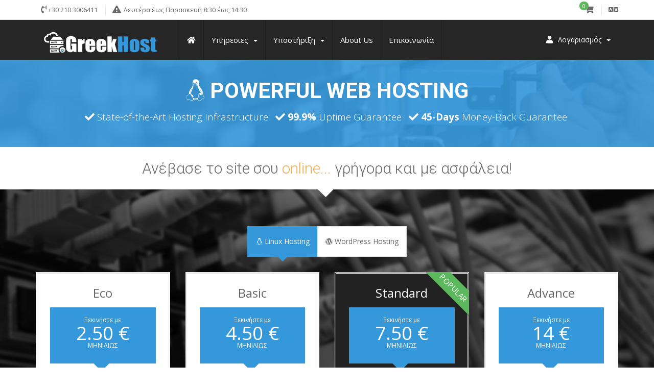

--- FILE ---
content_type: text/html; charset=utf-8
request_url: https://greekhost.gr/web_hosting.php?language=greek
body_size: 9942
content:

<!DOCTYPE html>
<html lang="el">
	
	<head>
		<meta charset="utf-8" />
		<meta http-equiv="X-UA-Compatible" content="IE=edge">
		<meta name="viewport" content="width=device-width, initial-scale=1">
				
		<title>Web Hosting Linux - GreekHost</title>
				
		<link href="/templates/webhoster2NEW/assets/css/bootstrap.min.css" rel="stylesheet" />
		
<link href='//fonts.googleapis.com/css?family=Open+Sans:400,300,600,700' rel='stylesheet' type='text/css'>
<link href='//fonts.googleapis.com/css?family=Roboto:400,300,700' rel='stylesheet' type='text/css'>
<link rel="stylesheet" href="/templates/webhoster2NEW/assets/css/fontawsome.min.css">
		
<link rel="stylesheet" href="/templates/webhoster2NEW/assets/css/plugins/owl-carousel/owl.carousel.min.css">
<link rel="stylesheet" href="/templates/webhoster2NEW/assets/css/plugins/footable/footable.min.css">
		
		
<link rel="stylesheet" href="/templates/webhoster2NEW/assets/css/themes/style.css">


<!-- Custom Styling -->
<link rel="stylesheet" href="/templates/webhoster2NEW/assets/css/custom.css" />

		
<!-- HTML5 Shim and Respond.js IE8 support of HTML5 elements and media queries -->
<!-- WARNING: Respond.js doesn't work if you view the page via file:// -->
<!--[if lt IE 9]>
  <script src="https://oss.maxcdn.com/libs/html5shiv/3.7.0/html5shiv.js"></script>
  <script src="https://oss.maxcdn.com/libs/respond.js/1.4.2/respond.min.js"></script>
<![endif]-->

<link rel="shortcut icon" href="/templates/webhoster2NEW/favicon.ico">

<script type="text/javascript">
    var csrfToken = '584ca7535fc217e54d4aab105b5707760246d60a',
        markdownGuide = 'Οδηγός Markdown',
        locale = 'en',
        saved = 'αποθηκεύθηκε',
        saving = 'αυτόματη αποθήκευση',
        whmcsBaseUrl = "",
        requiredText = 'Απαιτείται',
        recaptchaSiteKey = "";
</script>

<script src="/templates/webhoster2NEW/assets/js/scripts.min.js?v=ce458e"></script>

		

		<script type="text/javascript">

var _gaq = _gaq || [];
_gaq.push(['_setAccount', 'UA-19712176-16']);
_gaq.push(['_setDomainName', 'greekhost.gr']);
_gaq.push(['_trackPageview']);

(function() {
var ga = document.createElement('script'); ga.type = 'text/javascript'; ga.async = true;
ga.src = ('https:' == document.location.protocol ? 'https://ssl' : 'http://www') + '.google-analytics.com/ga.js';
var s = document.getElementsByTagName('script')[0]; s.parentNode.insertBefore(ga, s);
})();

</script>


	
<!-- Dynamic Template Compatibility -->
<!-- Please update your theme to include or have a comment on the following to negate dynamic inclusion -->
<link rel="stylesheet" type="text/css" href="/assets/css/fontawesome-all.min.css" />

</head>
	
	<body class="webhoster"  data-phone-cc-input="1">
		

    <nav class="navbar top-navbar header-2 navbar-fixed-top" role="navigation">
		
		<div class="pre-header">
			<div class="container">
				<div class="row">
					<!-- BEGIN TOP BAR LEFT PART -->
					<div class="col-xs-5 col-sm-6">
						<ul class="list-unstyled list-inline hidden-xs">
							<li><i class="fas fa-phone-volume"></i> <span>+30 210 3006411</span></li>
							<li><i class="fa fa-exclamation-triangle"></i><span>Δευτέρα έως Παρασκευή 8:30 έως 14:30</span></li>
						</ul>
						<ul class="list-unstyled list-inline visible-xs">
							<li>
								<span  class="tooltip-primary" data-placement="right" data-rel="tooltip" title="+30 210 3006411">
									<i class="fas fa-phone-volume"></i>
								</span>
							</li>
							<li>
								<span  class="tooltip-primary" data-placement="right" data-rel="tooltip" title="Δευτέρα έως Παρασκευή 8:30 έως 14:30">
									<i class="fa fa-exclamation-triangle"></i>	
								</span>
							</li>
						</ul>
					</div>
					<!-- END TOP BAR LEFT PART -->
					<!-- BEGIN TOP BAR MENU -->
					<div class="col-xs-7 col-sm-6 additional-nav">
						<ul class="list-unstyled list-inline pull-right">
						
							<!-- Shopping Cart -->
							<li class="dropdown">
								<a href="/cart.php?a=view" class="quick-nav">
									<i class="fas fa-shopping-cart"></i> <span class="badge up badge-success" id="cartItemCount">0</span>
								</a>
							</li>						
							
							<!-- Login/Account Notifications -->
														
							<!-- Language -->
														<li class="dropdown">
								<a href="#" class="dropdown-toggle" data-toggle="dropdown">
									<i class="fas fa-language"></i>
								</a>
								<ul class="dropdown-menu dropdown-scroll dropdown-tasks auto auto-width">
									<li class="dropdown-header">
										<i class="fas fa-list"></i> Επιλογή γλώσσας
									</li>
									<li id="langScroll">
										<ul class="list-unstyled">
																							<li><a href="/web_hosting.php?language=english">English</a></li>
																							<li><a href="/web_hosting.php?language=greek">Ελληνικά</a></li>
																					</ul>
									</li>
								</ul>
							</li>
														
							
						</ul>
					</div>
					<!-- END TOP BAR MENU -->
				</div>
			</div>        
		</div>

        <div class="container">
            <div class="navbar-header">
                <button type="button" class="navbar-toggle" data-toggle="collapse" data-target=".navbar-main-collapse">
                    <i class="fa fa-bars"></i>
                </button>
               <a class="navbar-brand" href="/index.php">
                    <img src="/templates/webhoster2NEW/assets/images/logo.png" alt="GreekHost" class="img-responsive" />
                </a>
				
				 <!-- Top Menu Right-->
				<ul class="nav navbar-right">					
					
					    <li menuItemName="Account" class="dropdown" id="Secondary_Navbar-Account">
        <a class="dropdown-toggle" data-toggle="dropdown" href="#">
            <i class="fas fa-user"></i>&nbsp;            <span><span class='user-info'>Λογαριασμός</span></span>
                        &nbsp;<b class="caret"></b>        </a>
                    <ul class="dropdown-menu">
                            <li menuItemName="Login" id="Secondary_Navbar-Account-Login">
                    <a href="/clientarea.php">
                                                Σύνδεση
                                            </a>
                </li>
                            <li menuItemName="Register" id="Secondary_Navbar-Account-Register">
                    <a href="/register.php">
                                                Εγγραφή
                                            </a>
                </li>
                            <li menuItemName="Divider" class="nav-divider" id="Secondary_Navbar-Account-Divider">
                    <a href="">
                                                -----
                                            </a>
                </li>
                            <li menuItemName="Forgot Password?" id="Secondary_Navbar-Account-Forgot_Password?">
                    <a href="/index.php?rp=/password/reset/begin">
                                                Ξεχάσατε τον κωδικό?
                                            </a>
                </li>
                        </ul>
            </li>

				</ul>
				
            </div>		
            <!-- Top Menu Right-->
			<div class="nav-top">
			
				<!-- Top Menu Left-->
				<div class="top-menu collapse navbar-collapse  navbar-main-collapse">
					<ul class="nav navbar-nav navbar-left">
					
						    <li menuItemName="Home" class="home-item" id="Primary_Navbar-Home">
        <a href="/index.php">
            <i class="fas fa-home"></i>            <span>Αρχική</span>
                                </a>
            </li>
    <li menuItemName="Services" class="dropdown" id="Primary_Navbar-Services">
        <a class="dropdown-toggle" data-toggle="dropdown" href="#">
                        <span>Υπηρεσιες</span>
                        &nbsp;<b class="caret"></b>        </a>
                    <ul class="dropdown-menu">
                            <li menuItemName="Shared Hosting" id="Primary_Navbar-Services-Shared_Hosting">
                    <a href="/web_hosting.php">
                                                Shared Hosting
                                            </a>
                </li>
                            <li menuItemName="Reseller Hosting" id="Primary_Navbar-Services-Reseller_Hosting">
                    <a href="/reseller_hosting.php">
                                                Reseller Hosting
                                            </a>
                </li>
                            <li menuItemName="VPS Hosting" id="Primary_Navbar-Services-VPS_Hosting">
                    <a href="/vps_hosting.php">
                                                VPS Hosting
                                            </a>
                </li>
                            <li menuItemName="Κατασκευή ιστοσελίδων" id="Primary_Navbar-Services-Κατασκευή_ιστοσελίδων">
                    <a href="https://greekhost.gr/cart.php?gid=4">
                                                Κατασκευή ιστοσελίδων
                                            </a>
                </li>
                        </ul>
            </li>
    <li menuItemName="Support" class="dropdown" id="Primary_Navbar-Support">
        <a class="dropdown-toggle" data-toggle="dropdown" href="#">
                        <span>Υποστήριξη</span>
                        &nbsp;<b class="caret"></b>        </a>
                    <ul class="dropdown-menu">
                            <li menuItemName="Tickets" id="Primary_Navbar-Support-Tickets">
                    <a href="/supporttickets.php">
                                                Αιτηματα
                                            </a>
                </li>
                            <li menuItemName="Knowledgebase" id="Primary_Navbar-Support-Knowledgebase">
                    <a href="/index.php?rp=/knowledgebase">
                                                Βάση Γνώσεων
                                            </a>
                </li>
                            <li menuItemName="Announcements" id="Primary_Navbar-Support-Announcements">
                    <a href="/index.php?rp=/announcements">
                                                Ανακοινώσεις
                                            </a>
                </li>
                            <li menuItemName="Network Status" id="Primary_Navbar-Support-Network_Status">
                    <a href="/serverstatus.php">
                                                Κατάσταση Δικτύου
                                            </a>
                </li>
                        </ul>
            </li>
    <li menuItemName="About Us" class="" id="Primary_Navbar-About_Us">
        <a href="/about_us.php">
                        <span>About Us</span>
                                </a>
            </li>
    <li menuItemName="Contact Us" class="" id="Primary_Navbar-Contact_Us">
        <a href="/contact.php">
                        <span>Επικοινωνία</span>
                                </a>
            </li>
						
					</ul>
				</div>
				<!-- Top Menu Left-->
				
			</div>
            <!-- /.Top Menu -->
		</div>
        <!-- /.container -->
		
				
    </nav>



	<div class="page-container"><!-- /page container -->
	
				
									


		<div class="mass-head hero-1">
			<div class="container">
			
				<div class="hero-inner text-center">				
					<h1><i class="fab fa-linux"></i> Powerful Web Hosting</h1>
					<ul class="list-inline">
						<li><i class="fas fa-check"></i> State-of-the-Art Hosting Infrastructure</li>
						<li><i class="fas fa-check"></i> <strong>99.9%</strong> Uptime Guarantee</li>
						<li><i class="fas fa-check"></i> <strong>45-Days</strong> Money-Back Guarantee</li>
					</ul>
				</div>
				
			</div>			
		</div>


		<div class="block-s1 white arrow-block">
			<div class="container">
				<div class="text-center">
					<h2>Ανέβασε το site σου  <span class="text-warning">online...</span> γρήγορα και με ασφάλεια!</h2>
				</div>				
			</div>
		</div>

		<div class="block-s2 block-holder-1">
			<div class="container">
				<div class="space-16"></div>
				
				<div class="tc-tabsbar center-tabs arrow lg no-margin-bottom">
					<ul class="nav nav-tabs transparent">
						<li class="active"><a href="web_hosting.php"><i class="fab fa-linux"></i> Linux Hosting</a></li>
						<li><a href="wordpress_hosting.php"><i class="fab fa-wordpress"></i> WordPress Hosting</a></li>
					</ul>
				</div>	

				<!--Pricing Tables -->
				<div class="row block-s3">
					<div class="col-md-3 col-sm-6">
						<div class="pricing-table-4">
							<h3 class="plan-title">Eco</h3>
							<div class="plan-pricing arrow-block bg-primary">
								<p class="plan-price">
									<span class="plan-text">Ξεκινήστε με</span>
									2.50 € <span class="plan-unit">ΜΗΝΙΑΙΩΣ</span>
								</p>
							</div>
										
							<ul class="plan-features">
								<li><strong>1000 MB</strong> Χώρος δίσκου</li>
								<li>Κίνηση δεδομένων: 10000 ΜΒ</li>
								<li>Φιλοξενούμενα sites: 1</li>
								<li>CWP Control Panel</li>
								<li>Βάσεις δεδομένων MySQL : 1</li>
							</ul>
							<a href="https://greekhost.gr/cart.php?a=add&pid=81" class="btn btn-primary btn-lg btn-block plan-button">
								Αγορά τώρα<i class="fa fa-angle-double-right icon-on-right"></i>
							</a>
						</div>
					</div>
					<div class="col-md-3 col-sm-6">
						<div class="pricing-table-4">
							<h3 class="plan-title">Basic</h3>							
							<div class="plan-pricing arrow-block bg-primary">
								<p class="plan-price">
									<span class="plan-text">Ξεκινήστε με</span>
									4.50 € <span class="plan-unit">ΜΗΝΙΑΙΩΣ</span>
								</p>
							</div>
										
							<ul class="plan-features">
								<li><strong>5000 MB</strong> Χώρος δίσκου</li>
								<li>Κίνηση δεδομένων: Unlimited</li>
								<li>Φιλοξενούμενα sites: 1</li>
								<li>CWP Control Panel</li>
								<li>Βάσεις δεδομένων MySQL : 1</li>
							</ul>
							<a href="https://greekhost.gr/cart.php?a=add&pid=30" class="btn btn-primary btn-lg btn-block plan-button">
								Αγορά τώρα<i class="fa fa-angle-double-right icon-on-right"></i>
							</a>
						</div>
					</div>
					<div class="col-md-3 col-sm-6">
						<div class="pricing-table-4 active position-relative">
							<h3 class="plan-title">Standard </h3>
							<div class="plan-pricing arrow-block bg-primary">
								<p class="plan-price">
									<span class="plan-text">Ξεκινήστε με</span>
									7.50 € <span class="plan-unit">ΜΗΝΙΑΙΩΣ</span>
								</p>
							</div>
							
							<ul class="plan-features">
								<li><strong>10000 MB</strong> Χώρος δίσκου</li>
								<li>Κίνηση δεδομένων: Unlimited</li>
								<li>Φιλοξενούμενα sites: 5</li>
								<li>CWP Control Panel</li>
								<li>Βάσεις δεδομένων MySQL : 5</li>
							</ul>
							<a href="https://greekhost.gr/cart.php?a=add&pid=31" class="btn btn-primary btn-lg btn-block plan-button">
								Αγορά τώρα<i class="fa fa-angle-double-right icon-on-right"></i>
							</a>
							<div class="ribbon-wrapper"><div class="ribbon bg-success">POPULAR</div></div>
						</div>
					</div>
					<div class="col-md-3 col-sm-6">
						<div class="pricing-table-4">
							<h3 class="plan-title">Advance</h3>
							<div class="plan-pricing arrow-block bg-primary">
								<p class="plan-price">
									<span class="plan-text">Ξεκινήστε με</span>
									14 €<span class="plan-unit">ΜΗΝΙΑΙΩΣ</span>
								</p>
							</div>
										
							<ul class="plan-features">
								<li><strong>15000 MB</strong> Χώρος δίσκου</li>
								<li>Κίνηση δεδομένων: Unlimited</li>
								<li>Φιλοξενούμενα sites: Unlimited</li>
								<li>CWP Control Panel</li>
								<li>Βάσεις δεδομένων MySQL : Unlimited</li>
							</ul>
							<a href="https://greekhost.gr/cart.php?a=add&pid=32" class="btn btn-primary btn-lg btn-block plan-button">
								Αγορά τώρα<i class="fa fa-angle-double-right icon-on-right"></i>
							</a>
						</div>
					</div>
				</div>
				
				<div class="padding-all text-center">
					<a href="#" data-toggle="modal" data-target="#tech-specs" class="btn btn-success">
						<i class="fa fa-search-plus"></i>Τεχνικές προδιαγραφές</a>
				</div>
				
			</div>
		</div>


		<div class="block-s1 light arrow-block">
			<div class="container">
				<div class="text-center">
					<h2>Τα   <span class="text-warning">καλύτερα χαρακτηριστικά</span> στην <span class="text-warning"> καλύτερη τιμή </span>!</h2>
				</div>
			</div>
		</div>


		<div class="block-s2">
			<div class="container">
				
				<h2>Ξεκινήστε γρήγορα και εύκολα</h2>
				<p>Επιλέξτε ένα πακέτο και αποκτήστε το δικό σου Website με κορυφαία ποιότητα & πλεονεκτήματα με την εγγύηση της GreekHost.</p>
				<p></p>
			
				<div class="row block-s3">
					<div class="col-sm-4 tc-box s3">
						<i class="fas fa-rocket"></i>
						<h3>Εφαρμογές με 1-κλικ</h3>
						<p>Εγκαταστήστε εύκολα και γρήγορα το WordPress,Joomla,Drupal,Magento με λίγα κλικ.</p>
					</div>
					<div class="col-sm-4 tc-box s3">
						<i class="fas fa-sliders-h"></i>
						<h3>Ευελιξία</h3>
						<p>Αναβαθμίστε η υποβαθμίστε το πακέτο Hosting κάθε στιγμή.</p>
					</div>
					<div class="col-sm-4 tc-box s3">
						<i class="fas fa-briefcase"></i>
						<h3>Μεταφορά του site σας</h3>
						<p>Αναλαμβάνουμε ΔΩΡΕΑΝ την μεταφορά όλων των δεδομένων που έχετε στον παλιό σας πάροχο.</p>
						</div>
				</div>

				<h2>Συχνές ερωτήσεις</h2>
				<div class="panel-group tc-accordion no-border" id="sub-faq-list-1"><!-- Services General Questions-->
					<div class="panel panel-default">
						<div class="panel-heading">
							<a data-toggle="collapse" data-parent="#sub-faq-list-1" href="#s-question1">
								<h5 class="panel-title">
									<span><i class="fa fa-angle-right bigger-110"></i></span> Πώς μπορώ να πληρώσω;</h5>
							</a>
						</div>
						<div id="s-question1" class="panel-collapse collapse">
							<div class="panel-body">
								Στην GreekHost μπορείτε να εξοφλήσετε τις νέες παραγγελίες με PayPal, Πιστωτική Κάρτα (VISA, MASTERCARD), κατάθεση σε Tράπεζα (Alpha Bank Τράπεζα). 
							</div>
						</div>
					</div>
					<div class="panel panel-default">
						<div class="panel-heading ">
							<a data-toggle="collapse" data-parent="#sub-faq-list-1" href="#s-question2">
								<h5 class="panel-title">
									<span><i class="fa fa-angle-right bigger-110"></i></span> Έχω hosting σε άλλη εταιρία. Μπορώ να έρθω στην Greekhost χωρίς να πέσει το site μου;	</h5>
							</a>
						</div>
						<div id="s-question2" class="panel-collapse collapse">
							<div class="panel-body">
								Ναι, η διαδικασία είναι απλή και το τεχνικό τμήμα της Greekhost αναλαμβάνει δωρεάν τη μεταφορά του site σας στους servers της εταιρίας μας. H μεταφορά πραγματοποιείται με τέτοιο τρόπο, ώστε το site και τα mails σας να συνεχίσουν να λειτουργούν χωρίς downtime σε όλη τη διάρκεια της διαδικασίας.
							</div>
						</div>
					</div>
					<div class="panel panel-default">
						<div class="panel-heading">
							<a data-toggle="collapse" data-parent="#sub-faq-list-1" href="#s-question3">
								<h5 class="panel-title">
									<span><i class="fa fa-angle-right bigger-110"></i></span> Πόσο σύντομα ενεργοποιείται το πακέτο hosting;</h5>
							</a>
						</div>
						<div id="s-question3" class="panel-collapse collapse">
							<div class="panel-body">
								Αν επιλέξετε πληρωμή με πιστωτική ή PayPal, το πακέτο hosting ενεργοποιείται μέσα σε 1 λεπτό. Για πληρωμές μέσω τραπέζης, η ενεργοποίηση πραγματοποιείται μετά την επιβεβαίωση της πληρωμής σας από το λογιστήριο της GreekHost.
							</div>
						</div>
					</div>
				</div><!-- Services General Questions-->
						
			</div>
		</div>	


		
		
		
			<!-- Modal For Technical Specifications -->
			<div class="modal fade modal-scroll" id="tech-specs" tabindex="-1" role="dialog" aria-labelledby="myModalLabel" aria-hidden="true">
				<div class="modal-dialog">
					<div class="modal-content">
						<div class="modal-header">
							<button type="button" class="close" data-dismiss="modal" aria-hidden="true">×</button>
							<h4 class="modal-title" id="myModalLabel">Τεχνικές προδιαγραφές</h4>
						</div>
						<div class="modal-body">

							<div class="block-s3 tech-specs">
								<div class="row">
									<div class="col-sm-12">						
										<h3 class="text-primary"><i class="fa fa-server text-warning"></i> Web Hosting Χαρακτηριστικά</h3>
										<ul>
											<li><span class="text-warning">CWP</span> Control Panel</li>
											<li>Datacenter: Γερμανία</li>
											<li><span class="text-warning">100%</span> Hardware Uptime</li>
											<li><span class="text-warning">99.9%</span> Uptime Guarantee</li>
											<li><span class="text-warning">Softaculous</span> Εγκαταστήστε εύκολα και γρήγορα το WordPress,Joomla,Drupal,Magento με λίγα κλικ.</li>
										</ul>
										
										<h3 class="text-primary"><i class="fa fa-gift text-warning"></i> Δωρεάν παροχές</h3>
										<ul>
											<li><span class="text-warning">Δωρεάν</span> Μεταφορά των site σας</li>
											<li><span class="text-warning">Δωρεάν</span> Αναλυτικά Στατιστικά </li>
											<li><span class="text-warning">Δωρεάν</span> Διαχείριση dns</li>
											<li><span class="text-warning">Δωρεάν</span> Εβδομαδιαίο & Μηνιαίο backup αρχείων</li>
											<li><span class="text-warning">Δωρεάν</span> Antivirus</li>
											<li><span class="text-warning">Δωρεάν</span> Antispam</li>
											<li><span class="text-warning">Δωρεάν</span> ionCube</li>
											<li><span class="text-warning">Δωρεάν</span> Firewall</li>
											<li><span class="text-warning">Δωρεάν</span> Google Adwords</li>
										</ul>
										
										<h3 class="text-primary"><i class="fa fa-sliders text-warning"></i> CWP Control Panel</h3>
										<ul>
											<li><span class="text-warning">Latest</span> CWP Control Panel</li>
											<li>AWStats, Webalizer, Raw Log Manager, Referrer and Error Logs</li>
											<li>Instant Shopping Carts, Blogs, Portals, Forums, Counters, and Formmail</li>
											<li>Password Protected Directories and Custom Error Pages</li>
											<li>Web Based File Manager, Hotlink Protection, IP Deny Manager, Redirect URL</li>
										</ul>
											
										<h3 class="text-primary"><i class="fa fa-database text-warning"></i> Programming & Databases</h3>
										<ul>
											<li><span class="text-warning">Unlimited</span> MySQL Databases with phpMyAdmin Access</li>
											<li>CGI, Fast CGI, PHP 5, Ruby on Rails, Perl, Python, SSL</li>
											<li>Curl, CPAN, GD Library, ImageMagick</li>
											<li>SSH Access and Cron Job Scheduling</li>
											<li>FrontPage Extension</li>
										</ul>
											
										<h3 class="text-primary"><i class="fa fa-envelope text-warning"></i> Email Χαρακτηριστικά</h3>
										<ul>
											<li><span class="text-warning">Unlimited</span> POP3 Email Accounts with SMTP</li>
											<li>WebMail πρόσβαση: Horde, SquirrelMail, RoundCube</li>
											<li>Λάβετε το email σας στο τηλέφωνό σας μέσω IMAP.</li>
											<li>Αποτρέψτε το spam με το SpamAssassin</li>
											<li><span>Unlimited</span> Autoresponders, Mail Forwards, Email Aliases, Mailing Lists</li>
										</ul>
										
										<h3 class="text-primary"><i class="fa fa-support text-warning"></i> Υποστήριξη πελατών</h3>
										<ul>
											<li><span class="text-warning">24/7/365</span> E-mail + Tickets Support</li>
											<li><span class="text-warning">Live Chat</span> Support</li>
											<li><span class="text-warning">Τηλεφωνικό Support</span> +30 211 8000 175</li>
											<li><span class="text-warning">24/7/365</span> Server Monitoring</li>
											<li><span class="text-warning">Video Tutorials<a href="https://www.youtube.com/channel/UCHjI7ZViYBH4Cq9vxJED6mg"> Youtube </a></li>
											<li>Βάση Συχνών Ερωτήσεων <a href="http://free-hosting.domains/">Blog Access</a></li>
										</ul>

										<h3 class="text-primary"><i class="fa fa-wrench text-warning"></i> Application Hosting</h3>
										<ul>
											<li>WordPress Φιλοξενία - Φιλοξενήστε το δικό σας blog WordPress</li>
											<li>Joomla Hosting & Drupal Hosting - Επαγγελματικές Λύσεις CMS</li>
											<li>Magento Hosting - Δωρεάν πλατφόρμα ηλεκτρονικού εμπορίου για το δικό σας κατάστημα</li>
											<li>Wiki Hosting - Ξεκινήστε μια ιστοσελίδα Wiki με MediaWiki</li>
										</ul>

										<h3 class="text-primary"><i class="fa fa-leaf text-warning"></i> Green Web Hosting</h3>
										<ul>
											<li>Έχουμε επενδύσει στην αιολική ενέργεια να συμβάλει στην αντιστάθμιση των εκπομπών του διακομιστή</li>
											<li>Φιλικές προς το περιβάλλον, Wind Powered, Certified RECs</li>
											<li>Πιστοποιημένα Ανανεώσιμες Πηγές Ενέργειας (REC's)</li>
										</ul>
										
									</div>
								</div>
							</div>
							
						
						</div>
						<div class="modal-footer">
							<button type="button" class="btn btn-primary" data-dismiss="modal">x</button>
						</div>
					</div><!-- /.modal-content -->
				</div><!-- /.modal-dialog -->
			</div><!-- /.modal -->


		

				
				<div class="block-s1 bg-primary">
			<div class="container hidden-xs">
				<div class="pull-left">
					<h3>Θέλετε βοήθεια στην επιλογή του κατάλληλου πακέτου για εσάς?</h3>
				</div>
				<div class="pull-right">
					<p><a class="btn btn-inverse" onclick="window.open('https://mylivechat.com/chatnoscript.aspx?HCCID=33619871','Live Chat','width=600,height=400')"><i class="fa fa-comments"></i>Chat Live with Expert now</a></p>					
				</div>
				<div class="clearfix"></div>
			</div>
			<div class="container visible-xs">
				<div class="text-center">
					<h3>Θέλετε βοήθεια στην επιλογή του κατάλληλου πακέτου για εσάς?</h3>
					<p><a class="btn btn-inverse" onclick="window.open('https://mylivechat.com/chatnoscript.aspx?HCCID=33619871','Live Chat','width=600,height=400')"><i class="fa fa-comments"></i>Chat Live with Expert now</a></p>					
				</div>
			</div>
		</div>
				<div class="block-s3 light">
			<div class="container">
				<div class="space-12"></div>
				<div class="owl-carousel partners-slider">
					<!-- Wrapper for partners slides --> 
					<div class="item">
						<img src="/templates/webhoster2NEW/assets/images/gallery/client_1.png" alt="Owl Image" class="center-block img-responsive">
					</div>
					<div class="item">
						<img src="/templates/webhoster2NEW/assets/images/gallery/client_2.png" alt="Owl Image" class="center-block img-responsive">
					</div>
					<div class="item">
						<img src="/templates/webhoster2NEW/assets/images/gallery/client_3.png" alt="Owl Image" class="center-block img-responsive">
					</div>
					<div class="item">
						<img src="/templates/webhoster2NEW/assets/images/gallery/client_4.png" alt="Owl Image" class="center-block img-responsive">
					</div>
					<div class="item">
						<img src="/templates/webhoster2NEW/assets/images/gallery/client_5.png" alt="Owl Image" class="center-block img-responsive">
					</div>
					<div class="item">
						<img src="/templates/webhoster2NEW/assets/images/gallery/client_6.png" alt="Owl Image" class="center-block img-responsive">
					</div>
					<div class="item">
						<img src="/templates/webhoster2NEW/assets/images/gallery/client_7.png" alt="Owl Image" class="center-block img-responsive">
					</div>
					<div class="item">
						<img src="/templates/webhoster2NEW/assets/images/gallery/client_8.png" alt="Owl Image" class="center-block img-responsive">
					</div>
					<div class="item">
						<img src="/templates/webhoster2NEW/assets/images/gallery/client_9.png" alt="Owl Image" class="center-block img-responsive">
					</div>
					<!-- /Wrapper for slides -->
				</div>
			</div>
		</div>	
		
		<div class="block-breadcrumbs">
			<div class="container">
				<ol class="breadcrumb">
					<li><i class="fas fa-map-marker text-primary"></i></li>
					<li><a href="/index.php">Αρχική</a> > <a href="/web_hosting.php">Web Hosting Linux</a></li>
				</ol>
			
			</div>
		</div>
		
		<!--Footer-->
		<div class="block-footer">
			<div class="container">
				<div class="row hidden-xs hidden-sm">
					<div class="col-md-2 col-sm-6">
						<h4>Η Εταιρία</h4>
						<ul class="list-unstyled">
							<li><a href="http://greekhost.gr/knowledgebase/104/--GreekHost.html"><i class="fa fa-angle-double-right"></i> Γιατί την GreekHost;</a></li>
							<li><a href="https://greekhost.gr/submitticket.php?step=2&deptid=2"><i class="fa fa-angle-double-right"></i> Επικοινωνία</a></li>
							<li><a href="https://greekhost.gr/affiliates.php"><i class="fa fa-angle-double-right"></i> Συνεργάτες</a></li>
							<li><a href="http://blog.greekhost.gr/"><i class="fa fa-angle-double-right"></i> GreekHost Blog</a></li>
							<li><a href="https://greekhost.gr/forum"><i class="fa fa-angle-double-right"></i> GreekHost Forum</a></li>
						</ul>
					</div>
					<div class="col-md-2 col-sm-6">
						<h4>Υποστήριξη</h4>
						<ul class="list-unstyled">
							<li><a href="https://greekhost.gr/supporttickets.php"><i class="fa fa-angle-double-right"></i> Αίτημα υποστήριξης</a></li>
							<li><a href="http://greekhost.gr/knowledgebase.php"><i class="fa fa-angle-double-right"></i> Γνωσιακή Βάση</a></li>
							<li><a href="https://greekhost.gr/serverstatus.php"><i class="fa fa-angle-double-right"></i> Κατάσταση δικτύου</a></li>
							<li><a href="https://www.youtube.com/channel/UCHjI7ZViYBH4Cq9vxJED6mg"><i class="fa fa-angle-double-right"></i> Video </a></li>								
						</ul>
						
						
						<ul class="list-unstyled">
							<li><a href="http://greekhost.gr/generator/data/sitemap.html"><i class="fa fa-angle-double-right"></i> Sitemap </a></li>	
						</ul>
						
					</div>
					<div class="col-md-6">
						<h4>Σχετικά με την Greekhost</h4>
						<div class="well">
							<p>Στην GreekHost στηρίζουμε τις σύγχρονες επιχειρήσεις στην προσπάθειά τους για ανάπτυξη ανταγωνιστικού πλεονεκτήματος, χρησιμοποιώντας τη δύναμη του διαδικτύου. Καλύπτουμε τις διαδικτυακές ανάγκες κάθε επιχείρησης με ένα πλήρες πακέτο υπηρεσιών...<a href="http://greekhost.gr/about_us.php">Read More..</a></p>
						</div>

						<ul class="list-inline">
							<li><i class="fa fa-phone"></i> (30) 210 3006411</li>
							<li><i class="fa fa-envelope"></i> info@greekhost.gr</li>
						</ul>
						

													<li><i class="fa fa-comments text-warning"> <a href="https://mylivechat.com/chatnoscript.aspx?HCCID=33619871" target="popup" onclick="window.open('https://mylivechat.com/chatnoscript.aspx?HCCID=33619871','Live Chat','width=600,height=400')"></i>Live Chat</a></li>
													
					</div>
					<div class="col-md-2 social">
						<h4>Follow Us</h4>
						<ul class="list-inline">
							<li><a href="https://www.facebook.com/Greekhost.gr" class="btn btn-circle btn-facebook btn-xs"><i class="fab fa-facebook icon-only"></i></a></li>
							<li><a href="https://plus.google.com/100806003463986081892/videos" class="btn btn-circle btn-googleplus btn-xs"><i class="fab fa-google-plus icon-only"></i></a></li>
							<li><a href="https://twitter.com/greekhost" class="btn btn-circle btn-twitter btn-xs"><i class="fab fa-twitter icon-only"></i></a></li>
							<li><a href="https://gr.linkedin.com/in/greekhost" class="btn btn-circle btn-linkedin btn-xs"><i class="fab fa-linkedin icon-only"></i></a></li>
						</ul>
						
					</div>
				</div>


				<div class="row visible-xs visible-sm">
					<div class="col-sm-12 social text-center">
						<ul class="list-inline">
							<li><a href="#" class="btn btn-circle btn-facebook btn-xs"><i class="fab fa-facebook icon-only"></i></a></li>
							<li><a href="#" class="btn btn-circle btn-googleplus btn-xs"><i class="fab fa-google-plus icon-only"></i></a></li>
							<li><a href="#" class="btn btn-circle btn-twitter btn-xs"><i class="fab fa-twitter icon-only"></i></a></li>
							<li><a href="#" class="btn btn-circle btn-linkedin btn-xs"><i class="fab fa-linkedin icon-only"></i></a></li>
						</ul>
					</div>
				</div>
				
				
				<div class="additional-info hidden-xs hidden-sm">
					<hr class="separator"/>
				
					<div class="row">
						<div class="col-sm-6">
							<ul class="list-inline">
								<li><a href="#"><img src="/templates/webhoster2NEW/assets/images/awards/award-img1.png"></a></li>
								<li><a href="#"><img src="/templates/webhoster2NEW/assets/images/awards/award-img2.png"></a></li>
								<li><a href="#"><img src="/templates/webhoster2NEW/assets/images/awards/award-img3.png"></a></li>
								<li><a href="#"><img src="/templates/webhoster2NEW/assets/images/awards/award-img4.png"></a></li>
							</ul>
						</div>
						
						<div class="col-sm-6">
							<ul class="list-inline pull-right">
								<li><i class="fab fa-cc-mastercard fa-3x"></i></li>
								<li><i class="fab fa-cc-visa fa-3x"></i></li>
								<li><i class="fab fa-cc-amex fa-3x"></i></li>
								<li><i class="fab fa-cc-discover fa-3x"></i></li>
								<li><i class="fab fa-cc-paypal fa-3x"></i></li>
								<li><i class="fab fa-google-wallet fa-3x"></i></li>
							</ul>
						</div>
					</div>

				</div>


				
				<div class="row copyright">
					<div class="col-md-6 col-xs-12">
						<p>Copyright &copy; 2026 GreekHost. <span class="hidden-xs">All Rights Reserved.</span></p>
					</div>
					<div class="col-md-6 col-xs-12">
						<ul class="list-inline">
							<li><a href="http://greekhost.gr/knowledgebase/57/---.html">Όροι χρήσης</a></li>
							<li><a href="http://greekhost.gr/knowledgebase/102/--.html">Προστασία Προσωπικών Δεδομένων</a></li>
							<li><a href="http://greekhost.gr/knowledgebase/60/-.html">Ασφάλεια Συναλλαγών</a></li>
						</ul>					
					</div>
				</div>
				
				
			</div>
		</div>
		
		<a id="back-to-top" href="#" class="btn btn-primary btn-sm back-to-top" role="button"><i class="fas fa-angle-up icon-only bigger-110"></i></a>
		<!--End Footer-->

	</div><!-- /page container -->
	
	<!-- basic scripts -->
		<script src="/templates/webhoster2NEW/assets/js/plugins/slimscroll/jquery.slimscroll.min.js"></script>
		<script src="/templates/webhoster2NEW/assets/js/plugins/pace/pace.min.js"></script>
		<script src="/templates/webhoster2NEW/assets/js/plugins/footable/footable.min.js"></script>
		<script src="/templates/webhoster2NEW/assets/js/plugins/owl-carousel/owl.carousel.min.js"></script>
		
		<script src="/templates/webhoster2NEW/assets/js/main.js"></script>
		<script src="/templates/webhoster2NEW/assets/js/plugins/footable/footable.init.js"></script>
		
		<script>
		// init variables require for all front pages
			Apps.initNavTopBar();
		// end

		$(function () {
			$('#langScroll, #taskScroll').slimScroll({
				height: '190px',
				disableFadeOut: true,
				touchScrollStep: 50
			});
		});
	
				
		$(".partners-slider").owlCarousel({
						loop: true,			
			autoplay:true,
			dots: false,
			responsive:{
				0:{
					items:1,
				},
				450:{
					items:2,
				},
				768:{
					items:3,
				},
				992:{
					items:4,
				},
				1200:{
					items:5,
				}
			}
		});
		
		$('.mass-head').addClass('inner');
		
		var panelSwitch = $('.panel-switch');
		
		panelSwitch.on('click', function (e) {
			if (!$(this).is('a')) {
				var currCheck = $(this).find('input[type="checkbox"]');
					if (currCheck.is(':checked')) {
						panelSwitch.removeClass('checked');
						currCheck.prop('checked', false);
					} else {
						panelSwitch.addClass('checked');
						currCheck.prop('checked', true);
					}
					var that = $(this);
					setTimeout(function () {
						that.find('.loader').addClass('loading');
					}, 300);
			}
		});
			
		$("p:contains('Powered by')").remove();
		
		</script>
		
	
		
	<div class="modal system-modal fade" id="modalAjax" tabindex="-1" role="dialog" aria-hidden="true">
		<div class="modal-dialog">
			<div class="modal-content">
				<div class="modal-header">
					<button type="button" class="close" data-dismiss="modal">
						<span aria-hidden="true">&times;</span>
						<span class="sr-only">Κλείσιμο</span>
					</button>
					<h4 class="modal-title">Title</h4>
				</div>
				<div class="modal-body">
					Φόρτωση...
				</div>
				<div class="modal-footer">
					<div class="pull-left loader">
						<i class="fas fa-circle-notch fa-spin"></i> Φόρτωση...
					</div>
					<button type="button" class="btn btn-default" data-dismiss="modal">
						Κλείσιμο
					</button>
					<button type="button" class="btn btn-primary modal-submit">
						Submit
					</button>
				</div>
			</div>
		</div>
	</div>

	<form action="#" id="frmGeneratePassword" class="form-horizontal">
    <div class="modal fade" id="modalGeneratePassword">
        <div class="modal-dialog">
            <div class="modal-content">
                <div class="modal-header panel-heading">
                    <button type="button" class="close" data-dismiss="modal" aria-label="Close"><span aria-hidden="true">&times;</span></button>
                    <h4 class="modal-title">
                        Generate Password
                    </h4>
                </div>
                <div class="modal-body">
                    <div class="alert alert-danger hidden" id="generatePwLengthError">
                        Please enter a number between 8 and 64 for the password length
                    </div>
                    <div class="form-group">
                        <label for="generatePwLength" class="col-sm-4 control-label">Password Length</label>
                        <div class="col-sm-8">
                            <input type="number" min="8" value="12" step="1" class="form-control input-inline input-inline-100" id="inputGeneratePasswordLength">
                        </div>
                    </div>
                    <div class="form-group">
                        <label for="generatePwOutput" class="col-sm-4 control-label">Generated Password</label>
                        <div class="col-sm-8">
                            <input type="text" class="form-control" id="inputGeneratePasswordOutput">
                        </div>
                    </div>
                    <div class="row">
                        <div class="col-sm-8 col-sm-offset-4">
                            <button type="submit" class="btn btn-default btn-sm">
                                <i class="fa fa-plus fa-fw"></i>
                                Generate new password
                            </button>
                            <button type="button" class="btn btn-default btn-sm copy-to-clipboard" data-clipboard-target="#inputGeneratePasswordOutput">
                                <img src="assets/img/clippy.svg" alt="Copy to clipboard" width="15">
                                
                            </button>
                        </div>
                    </div>
                </div>
                <div class="modal-footer">
                    <button type="button" class="btn btn-default" data-dismiss="modal">
                        Κλείσιμο
                    </button>
                    <button type="button" class="btn btn-primary" id="btnGeneratePasswordInsert" data-clipboard-target="#inputGeneratePasswordOutput">
                        Copy to clipboard & Insert
                    </button>
                </div>
            </div>
        </div>
    </div>
</form>
	
	
	
	</body>
</html>

--- FILE ---
content_type: text/css
request_url: https://greekhost.gr/templates/webhoster2NEW/assets/css/themes/style.css
body_size: 21335
content:
/*!
*---------------------------------------------------------------------------------------------------------
// WebHoster - Web Hosting Template + WHMCS theme | (c) 2019 ThemeMetro.com
// License: You must have a valid license purchased in order to legally use the theme for your project.
// Author - ThemeMetro 
*---------------------------------------------------------------------------------------------------------
*/html{position:relative;min-height:100%}body{font-family:'Open Sans',sans-serif;font-size:14px;color:#686868;min-height:100%;padding-bottom:0;margin:0;padding:0 !important}@media (max-width:992px){body{margin-top:100px}}body.modal-open-noscroll{padding-right:17px !important}body.modal-open-noscroll .navbar-top,body.modal-open-noscroll .demo-layout-menu,body.modal-open-noscroll .breadcrumbs.fixed{right:17px}body.modal-open-noscroll .back-to-top{right:32px}@media (max-width:991px){body.webhoster{margin-top:90px}}body.webhoster.top-nav-collapse .pre-header{display:none}@media (min-width:991px){body.webhoster.top-nav-collapse .top-navbar.header-2 .navbar-left li a,body.webhoster.top-nav-collapse .top-navbar.header-2 .navbar-right li a{padding:15px}body.webhoster.top-nav-collapse .top-navbar.header-2 .navbar-brand{padding:10px}}body.webhoster h1,body.webhoster h2{font-weight:300}@media (max-width:991px){body.webhoster.no-pre-header{margin-top:55px}}@media (min-width:992px){body.webhoster.no-pre-header .mass-head{padding:90px 0 0}}h1,h2{font-family:'Roboto',sans-serif}a{color:#3498db}a:hover,a:active,a:focus{color:#3498db}a,a:visited,a:focus,a:active,a:hover{outline:0 none !important}::-moz-focus-inner{border:0 none;-moz-outline-style:none}.header-lined h3:after{content:"\f101";margin-left:4px;font-family:"Font Awesome 5 Pro";color:#3498db;font-weight:300;font-size:60%}#wrapper{width:100%}#main-container{background:#262626;padding:0}#main-container div.row,#main-container ul.row{margin:0 -7.5px}#main-container div.row>[class*=col-],#main-container ul.row>[class*=col-]{padding:0 7.5px}#main-container:before{display:block;content:"";position:absolute;z-index:-2;width:100%;max-width:inherit;bottom:0;top:0;background-color:#f5f5f5}ol.breadcrumb li.pull-right:before{content:normal}blockquote,.blockquote-reverse,blockquote.pull-right{border-color:#3498db}.dropdown-menu>li>a:hover,.dropdown-menu>li>a:focus,.modal,.accordion-toggle:focus,.btn:focus{outline:none}.panel{-webkit-box-shadow:none;box-shadow:none}.panel .panel-footer{background:#fff}.panel.panel-default{border-color:#e5e5e5}.label,.badge{font-weight:normal;font-size:11px}[class*=" fa-"],[class^="fa-"],[class*=" glyphicon-"],[class^="glyphicon-"]{text-align:center}.popover{width:auto;border-radius:0}.btn,.well,.label,.thumbnail,.panel-heading,.alert,.panel,.progress,.input-group-sm>.form-control,.input-group-sm>.input-group-addon,.input-group-sm>.input-group-btn>.btn,.input-group-lg>.form-control,.input-group-lg>.input-group-addon,.input-group-lg>.input-group-btn>.btn,.list-group-item:first-child,.list-group-item:last-child,.form-control,.input-group-addon,.input-group-btn .btn,.dropdown-menu,.panel-group .panel,.panel-group .panel-heading,.pager li>a,.pager li>span,.breadcrumb,.nav-tabs>li>a,.nav-pills>li>a{border-radius:0}.dropdown-menu>.active>a,.dropdown-menu>.active>a:hover,.dropdown-menu>.active>a:focus{background-color:#3498db}a.list-group-item.active,a.list-group-item.active:hover,a.list-group-item.active:focus,.nav-pills>li.active>a,.nav-pills>li.active>a:hover,.nav-pills>li.active>a:focus,.pagination>.active>a,.pagination>.active>span,.pagination>.active>a:hover,.pagination>.active>span:hover,.pagination>.active>a:focus,.pagination>.active>span:focus{background-color:#3498db;border-color:#2791d9}a.list-group-item.active .badge,a.list-group-item.active:hover .badge,a.list-group-item.active:focus .badge,.nav-pills>li.active>a .badge,.nav-pills>li.active>a:hover .badge,.nav-pills>li.active>a:focus .badge,.pagination>.active>a .badge,.pagination>.active>span .badge,.pagination>.active>a:hover .badge,.pagination>.active>span:hover .badge,.pagination>.active>a:focus .badge,.pagination>.active>span:focus .badge{background:#fff !important}.nav-tabs,.nav-pills{margin-bottom:10px}.nav-tabs .open>a,.nav-pills .open>a,.nav-tabs .open>a:hover,.nav-pills .open>a:hover,.nav-tabs .open>a:focus,.nav-pills .open>a:focus{border-color:#3498db}.nav-tabs>li>a:hover,.nav-tabs>li>a:focus,.nav-pills>li>a:hover,.nav-pills>li>a:focus,.nav-tabs .open>a,.nav-tabs .open>a:hover,.nav-tabs .open>a:focus,.nav-pills .open>a,.nav-pills .open>a:hover,.nav-pills .open>a:focus,.nav-tabs ul.dropdown-menu>li>a:hover,.nav-tabs ul.dropdown-menu>li>a:focus,.nav-pills ul.dropdown-menu>li>a:hover,.nav-pills ul.dropdown-menu>li>a:focus{background-color:#f2f2f2}.pagination>li:first-child>a,.pagination>li:first-child>span{border-bottom-left-radius:0;border-top-left-radius:0;color:#3498db}.pagination>li:last-child>a,.pagination>li:last-child>span{border-bottom-right-radius:0;border-top-right-radius:0;color:#3498db}.pagination>li a,.pagination>li span{color:#3498db}.pagination>li a:hover,.pagination>li span:hover{color:#3498db}.pagination>li.active,.pagination>li.active span{color:#fff !important}.dropdown-menu{font-size:13px}.progress,.thumbnail,.panel-group,dl{margin-bottom:15px}.thumbnail{padding:3px}.modal-content{border-radius:0;border:0 none}.modal-content .modal-header{background-color:#f2f2f2}.modal-content .modal-header .modal-title{font-size:16px !important}.modal-content .modal-header .close{outline:0 none !important}.modal-content .modal-footer{padding:10px 15px;border-top-color:#e5e5e5;-webkit-box-shadow:none;box-shadow:none;background-color:#f2f2f2}.modal-open{overflow-y:auto !important}.modal-open-noscroll{overflow-y:hidden !important}.modal-open .datepicker,.modal-open .datetimepicker,.modal-open .select2-drop-mask,.modal-open .select2-drop,.modal-open .select2-search,.modal-open .colorpicker,.modal-open .daterangepicker,.modal-open .bootstrap-timepicker-widget{z-index:1141 !important}a.list-group-item .list-group-item-heading{color:#686868}.panel>.list-group:last-child .list-group-item:last-child,.panel>.panel-collapse>.list-group:last-child .list-group-item:last-child{border-bottom-right-radius:0 !important;border-bottom-left-radius:0 !important}@media (min-width:992px){body.rtl .top-navbar .navbar-right{left:15px;float:left !important;right:auto}body.rtl .top-navbar .navbar-left{float:right !important}body.rtl .top-navbar .navbar-left.navbar-nav>li{border:1px solid rgba(0,0,0,0.2);border-width:0 0 0 1px}body.rtl .top-navbar .navbar-left.navbar-nav>li:first-child{border-width:0 1px !important}body.rtl .top-navbar .dropdown-tasks.auto{right:auto;left:0}}body.rtl .top-navbar .badge.up{left:20px;right:auto}body.rtl .top-navbar.header-2 .navbar-toggle{float:right;margin-left:0}body.rtl .top-navbar.header-2 .navbar-right{left:15px;right:auto}body.rtl .top-navbar.header-2 .nav-search .form-group span.fa,body.rtl .top-navbar.header-2 .nav-search .form-group span.glyphicon{left:0;right:auto}body.rtl .top-navbar.header-2:hover .form-group input[type=text],body.rtl .top-navbar.header-2:focus .form-group input[type=text]{border-radius:25px 4px 4px 25px}body.rtl .top-navbar .navbar-right>li.dropdown>.dropdown-menu:after{left:8px;right:auto}body.rtl .top-navbar .navbar-left>li.dropdown>.dropdown-menu:after{right:8px;left:auto}body.rtl .top-navbar .dropdown-user{float:right;text-align:right;right:auto !important;left:0 !important}body.rtl .top-navbar .dropdown-search{right:auto !important;left:0 !important}body.rtl .top-navbar .pre-header li{padding-right:10px;padding-left:15px;border-left:solid 1px #e5e5e5;border-right:0 none}body.rtl .top-navbar .pre-header li:last-child{border:none}body.rtl .top-navbar .pre-header li .fa{margin-right:0;margin-left:4px}body.rtl .top-navbar .pre-header .additional-nav li:last-child{padding-left:0;padding-right:10px}body.rtl .top-navbar .pre-header .badge.up{top:-7px;left:25px;right:0}body.rtl .top-navbar .pre-header .dropdown-tasks.auto{right:auto;left:0}body.rtl .top-navbar .pre-header .dropdown-tasks.dropdown-menu:after{left:8px;right:auto}body.rtl .top-navbar>.nav-top>ul.navbar-right>li,body.rtl .top-navbar>.container>.nav-top>ul.navbar-right>li{float:right}body.rtl .top-navbar>.nav-top>ul.navbar-right>li.user-box,body.rtl .top-navbar>.container>.nav-top>ul.navbar-right>li.user-box,body.rtl .top-navbar>.nav-top>ul.navbar-right>li.nav-search-icon,body.rtl .top-navbar>.container>.nav-top>ul.navbar-right>li.nav-search-icon,body.rtl .top-navbar>.nav-top>ul.navbar-right>li.user-box-no-images,body.rtl .top-navbar>.container>.nav-top>ul.navbar-right>li.user-box-no-images{float:left !important}body.rtl .top-navbar .user-info{padding-right:2px}body.rtl .header-lined h3:after{content:"\f100";margin-right:4px;margin-left:auto}body.rtl .hero-1 .hero-inner .domain-btn{margin-right:-200px}@media (max-width:767px){body.rtl .hero-1 .hero-inner .domain-btn-2{margin-left:auto;margin-right:-97px;border-radius:0 !important}}@media (min-width:768px){body.rtl .hero-1 .hero-inner .domain-btn-1{margin-right:-275px;border-radius:0 100px 100px !important;min-width:125px}body.rtl .hero-1 .hero-inner .domain-btn-2{margin-right:-200px;border-radius:0 100px 100px !important}}body.rtl .pull-left{float:right !important}body.rtl .pull-right{float:left !important}@media (min-width:992px){body.rtl .block-footer .copyright ul{float:left}}body.rtl .hero-1 .hero-inner .domains-input{border-radius:0 25px 25px 0 !important}@media (min-width:767px){body.rtl .hero-1 .hero-inner .domains-input{border-radius:0 100px 100px 100px !important}}body.rtl .hero-1 .hero-inner .domain-btn{border-radius:0 100px 100px 100px}body.rtl .offer [class*=col-]:last-child .offer-content .fa,body.rtl .offer [class*=col-]:last-child .offer-content .glyphicon{left:-10px;right:auto}@media only screen and (min-width:767px){body.rtl .offer [class*=col-]:first-child:before{margin-right:-15px;right:100%;left:auto}}body.rtl .offer [class*=col-] .offer-content{padding:15px 30px 15px 15px}body.rtl .tc-tabsbar.center-tabs .nav-tabs>li{margin-right:-4px;margin-left:0;border-right:1px solid #e5e5e5;border-left:0 none}body.rtl .tc-tabsbar.center-tabs .nav-tabs>li:first-child{margin-right:0}body.rtl .tc-tabsbar.center-tabs .nav-tabs>li:last-child{border-left:1px solid #e5e5e5}body.rtl .tc-tabsbar .nav-tabs li.active{border-color:#3498db !important}body.rtl .tc-tabsbar.tabs-primary .nav-tabs li.active{border-color:#3498db !important}body.rtl .tc-tabsbar.tabs-success .nav-tabs li.active{border-color:#5cb85c !important}body.rtl .tc-tabsbar.tabs-danger .nav-tabs li.active{border-color:#d9534f !important}body.rtl .tc-tabsbar.tabs-warning .nav-tabs li.active{border-color:#f0ad4e !important}body.rtl .tc-tabsbar.tabs-info .nav-tabs li.active{border-color:#5bc0de !important}body.rtl .tc-tabsbar.tabs-inverse .nav-tabs li.active{border-color:#222 !important}body.rtl .tab-pane .plan-specs [class*='col-']{border-width:1px 1px 1px 0}body.rtl .tab-pane .plan-specs [class*='col-']:first-child{border-radius:0 10px 10px 0}body.rtl .tab-pane .plan-specs [class*='col-']:last-child{border-radius:10px 0 0 10px}body.rtl .tab-pane .plan-specs [class*='col-']:last-child:before{margin-right:auto;right:auto;margin-left:-15px;left:100%}@media (max-width:767px){body.rtl .tab-pane .plan-specs [class*='col-']{border-width:0 1px 1px}body.rtl .tab-pane .plan-specs [class*='col-']:first-child{border-width:1px;border-radius:10px 10px 0 0}body.rtl .tab-pane .plan-specs [class*='col-']:last-child{border-width:0 1px 1px;border-radius:0 0 10px 10px}}body.rtl .ribbon-wrapper{left:-3px;right:auto}body.rtl .ribbon-wrapper .ribbon{-webkit-transform:rotate(-45deg);transform:rotate(-45deg);right:-5px;left:auto}body.rtl .wizard-steps li:first-child:before{left:auto;right:50%}body.rtl .footable.breakpoint>tbody>tr>td>span.footable-toggle{padding-left:5px;padding-right:0}body.rtl #order-comparison .checkoutbuttonsright{float:left}body.rtl #order-comparison .checkoutbuttonsleft{float:right}body.rtl #order-comparison .checkoutsecure{text-align:right}body.rtl .page-header h1 :before{display:none}@media (min-width:992px){body.rtl .navbar-top .dropdown.dropdown-megamenu .dropdown-menu,body.rtl .top-navbar .dropdown.dropdown-megamenu .dropdown-menu,body.rtl .b-right .dropdown.dropdown-megamenu .dropdown-menu{right:auto;width:auto}}body.rtl #registration .prepend-icon .field{padding-right:36px !important}.navbar-top,.top-navbar{background-color:#262626;z-index:1030}.navbar-top .navbar-brand a,.top-navbar .navbar-brand a{color:#f2f2f2;font-size:18px;display:inline-block}.navbar-top .navbar-brand a:hover,.top-navbar .navbar-brand a:hover{color:#999;text-decoration:none}.navbar-top .nav .nav-divider,.top-navbar .nav .nav-divider{display:none !important}@media (min-width:992px){.navbar-top.navbar .navbar-nav .home-item span,.top-navbar.navbar .navbar-nav .home-item span{display:none}}@media (max-width:991px){.navbar-top.navbar .navbar-nav .home-item a span,.top-navbar.navbar .navbar-nav .home-item a span{display:block}.navbar-top.navbar .navbar-nav .home-item .fa,.top-navbar.navbar .navbar-nav .home-item .fa,.navbar-top.navbar .navbar-nav .home-item .fas,.top-navbar.navbar .navbar-nav .home-item .fas,.navbar-top.navbar .navbar-nav .home-item .fal,.top-navbar.navbar .navbar-nav .home-item .fal,.navbar-top.navbar .navbar-nav .home-item .far,.top-navbar.navbar .navbar-nav .home-item .far{display:none}}.navbar-top .navbar-header,.top-navbar .navbar-header{background-color:#303030}.navbar-top .navbar-toggle,.top-navbar .navbar-toggle{outline:none;color:#f2f2f2;margin-top:6px;margin-bottom:auto}.navbar-top .navbar-toggle:hover,.top-navbar .navbar-toggle:hover{color:#999}.navbar-top .dropdown-toggle,.top-navbar .dropdown-toggle{padding-top:6px;padding-bottom:4px}.navbar-top .nav-top,.top-navbar .nav-top{margin:0 10px;min-height:50px}.navbar-top .nav-top li>a,.top-navbar .nav-top li>a{font-size:14px}.navbar-top>.nav-top>.nav>li,.top-navbar>.nav-top>.nav>li,.navbar-top>.container>.nav-top>.nav>li,.top-navbar>.container>.nav-top>.nav>li{display:inline-block;float:left}.navbar-top>.nav-top>.nav>li>a,.top-navbar>.nav-top>.nav>li>a,.navbar-top>.container>.nav-top>.nav>li>a,.top-navbar>.container>.nav-top>.nav>li>a{height:50px;padding-top:18px;color:#fff}.navbar-top>.nav-top>.nav>li>a:hover,.top-navbar>.nav-top>.nav>li>a:hover,.navbar-top>.container>.nav-top>.nav>li>a:hover,.top-navbar>.container>.nav-top>.nav>li>a:hover,.navbar-top>.nav-top>.nav>li>a:focus,.top-navbar>.nav-top>.nav>li>a:focus,.navbar-top>.container>.nav-top>.nav>li>a:focus,.top-navbar>.container>.nav-top>.nav>li>a:focus{color:#fff;background-color:transparent}.navbar-top>.nav-top>ul.navbar-right>li.user-box,.top-navbar>.nav-top>ul.navbar-right>li.user-box,.navbar-top>.container>.nav-top>ul.navbar-right>li.user-box,.top-navbar>.container>.nav-top>ul.navbar-right>li.user-box,.navbar-top>.nav-top>ul.navbar-right>li.nav-search-icon,.top-navbar>.nav-top>ul.navbar-right>li.nav-search-icon,.navbar-top>.container>.nav-top>ul.navbar-right>li.nav-search-icon,.top-navbar>.container>.nav-top>ul.navbar-right>li.nav-search-icon,.navbar-top>.nav-top>ul.navbar-right>li.user-box-no-images,.top-navbar>.nav-top>ul.navbar-right>li.user-box-no-images,.navbar-top>.container>.nav-top>ul.navbar-right>li.user-box-no-images,.top-navbar>.container>.nav-top>ul.navbar-right>li.user-box-no-images{float:right !important}@media (min-width:992px){.navbar-top>.nav-top>ul.navbar-right>li.user-box,.top-navbar>.nav-top>ul.navbar-right>li.user-box,.navbar-top>.container>.nav-top>ul.navbar-right>li.user-box,.top-navbar>.container>.nav-top>ul.navbar-right>li.user-box{background-color:#191919;border:1px solid rgba(0,0,0,0.2);border-width:0 1px}}.navbar-top>.nav-top>ul.navbar-right>li.user-box img,.top-navbar>.nav-top>ul.navbar-right>li.user-box img,.navbar-top>.container>.nav-top>ul.navbar-right>li.user-box img,.top-navbar>.container>.nav-top>ul.navbar-right>li.user-box img{border:2px solid #fff;width:36px;height:36px;max-height:36px;max-width:36px}.navbar-top>.nav-top>ul.navbar-right>li.user-box>a,.top-navbar>.nav-top>ul.navbar-right>li.user-box>a,.navbar-top>.container>.nav-top>ul.navbar-right>li.user-box>a,.top-navbar>.container>.nav-top>ul.navbar-right>li.user-box>a{padding-top:7.5px !important}.navbar-top .dropdown-messages,.top-navbar .dropdown-messages,.navbar-top .dropdown-alerts,.top-navbar .dropdown-alerts,.navbar-top .dropdown-tasks,.top-navbar .dropdown-tasks{width:260px}.navbar-top .dropdown-messages li:first-child,.top-navbar .dropdown-messages li:first-child,.navbar-top .dropdown-alerts li:first-child,.top-navbar .dropdown-alerts li:first-child,.navbar-top .dropdown-tasks li:first-child,.top-navbar .dropdown-tasks li:first-child{border-top:2px solid transparent !important}.navbar-top .dropdown-messages li a:hover,.top-navbar .dropdown-messages li a:hover,.navbar-top .dropdown-alerts li a:hover,.top-navbar .dropdown-alerts li a:hover,.navbar-top .dropdown-tasks li a:hover,.top-navbar .dropdown-tasks li a:hover,.navbar-top .dropdown-messages li a:focus,.top-navbar .dropdown-messages li a:focus,.navbar-top .dropdown-alerts li a:focus,.top-navbar .dropdown-alerts li a:focus,.navbar-top .dropdown-tasks li a:focus,.top-navbar .dropdown-tasks li a:focus{background-color:#f5f5f5 !important;color:#686868 !important}.navbar-top .dropdown-messages li.dropdown-header,.top-navbar .dropdown-messages li.dropdown-header,.navbar-top .dropdown-alerts li.dropdown-header,.top-navbar .dropdown-alerts li.dropdown-header,.navbar-top .dropdown-tasks li.dropdown-header,.top-navbar .dropdown-tasks li.dropdown-header{border-top:2px solid #3498db !important}.navbar-top .dropdown-messages .dropdown-header,.top-navbar .dropdown-messages .dropdown-header,.navbar-top .dropdown-alerts .dropdown-header,.top-navbar .dropdown-alerts .dropdown-header,.navbar-top .dropdown-tasks .dropdown-header,.top-navbar .dropdown-tasks .dropdown-header,.navbar-top .dropdown-messages .dropdown-header:hover,.top-navbar .dropdown-messages .dropdown-header:hover,.navbar-top .dropdown-alerts .dropdown-header:hover,.top-navbar .dropdown-alerts .dropdown-header:hover,.navbar-top .dropdown-tasks .dropdown-header:hover,.top-navbar .dropdown-tasks .dropdown-header:hover{background:#fff !important;color:#686868}.navbar-top .dropdown-messages .dropdown-header:hover,.top-navbar .dropdown-messages .dropdown-header:hover,.navbar-top .dropdown-alerts .dropdown-header:hover,.top-navbar .dropdown-alerts .dropdown-header:hover,.navbar-top .dropdown-tasks .dropdown-header:hover,.top-navbar .dropdown-tasks .dropdown-header:hover,.navbar-top .dropdown-messages .dropdown-header:hover:hover,.top-navbar .dropdown-messages .dropdown-header:hover:hover,.navbar-top .dropdown-alerts .dropdown-header:hover:hover,.top-navbar .dropdown-alerts .dropdown-header:hover:hover,.navbar-top .dropdown-tasks .dropdown-header:hover:hover,.top-navbar .dropdown-tasks .dropdown-header:hover:hover{color:#686868}.navbar-top .dropdown-messages .dropdown-footer,.top-navbar .dropdown-messages .dropdown-footer,.navbar-top .dropdown-alerts .dropdown-footer,.top-navbar .dropdown-alerts .dropdown-footer,.navbar-top .dropdown-tasks .dropdown-footer,.top-navbar .dropdown-tasks .dropdown-footer,.navbar-top .dropdown-messages .dropdown-footer a,.top-navbar .dropdown-messages .dropdown-footer a,.navbar-top .dropdown-alerts .dropdown-footer a,.top-navbar .dropdown-alerts .dropdown-footer a,.navbar-top .dropdown-tasks .dropdown-footer a,.top-navbar .dropdown-tasks .dropdown-footer a,.navbar-top .dropdown-messages .dropdown-footer a:hover,.top-navbar .dropdown-messages .dropdown-footer a:hover,.navbar-top .dropdown-alerts .dropdown-footer a:hover,.top-navbar .dropdown-alerts .dropdown-footer a:hover,.navbar-top .dropdown-tasks .dropdown-footer a:hover,.top-navbar .dropdown-tasks .dropdown-footer a:hover,.navbar-top .dropdown-messages .dropdown-footer:hover,.top-navbar .dropdown-messages .dropdown-footer:hover,.navbar-top .dropdown-alerts .dropdown-footer:hover,.top-navbar .dropdown-alerts .dropdown-footer:hover,.navbar-top .dropdown-tasks .dropdown-footer:hover,.top-navbar .dropdown-tasks .dropdown-footer:hover{color:#fff !important;background:#3498db !important}.navbar-top .dropdown-messages,.top-navbar .dropdown-messages{left:0}.navbar-top .dropdown-alerts,.top-navbar .dropdown-alerts{left:-45px}.navbar-top .dropdown-tasks,.top-navbar .dropdown-tasks{left:-90px}.navbar-top .dropdown-tasks .progress,.top-navbar .dropdown-tasks .progress{margin-bottom:5px;height:10px;min-height:10px}.navbar-top .dropdown-tasks.auto,.top-navbar .dropdown-tasks.auto{left:auto}.navbar-top .dropdown-tasks.auto.auto-width,.top-navbar .dropdown-tasks.auto.auto-width{width:auto}.navbar-top .dropdown-user,.top-navbar .dropdown-user,.navbar-top .dropdown-search,.top-navbar .dropdown-search{left:auto;right:0 !important;margin:0}.navbar-top .dropdown-user [class*="fa-"],.top-navbar .dropdown-user [class*="fa-"],.navbar-top .dropdown-search [class*="fa-"],.top-navbar .dropdown-search [class*="fa-"],.navbar-top .dropdown-user [class*="glyphicon-"],.top-navbar .dropdown-user [class*="glyphicon-"],.navbar-top .dropdown-search [class*="glyphicon-"],.top-navbar .dropdown-search [class*="glyphicon-"]{font-size:13px}.navbar-top .dropdown-scroll,.top-navbar .dropdown-scroll{padding:0;margin:0}.navbar-top .dropdown-scroll .dropdown-header,.top-navbar .dropdown-scroll .dropdown-header{padding:10px;font-size:14px}.navbar-top .dropdown-scroll .dropdown-header:active,.top-navbar .dropdown-scroll .dropdown-header:active,.navbar-top .dropdown-scroll .dropdown-header:focus,.top-navbar .dropdown-scroll .dropdown-header:focus,.navbar-top .dropdown-scroll .dropdown-header:hover,.top-navbar .dropdown-scroll .dropdown-header:hover{background:inherit;color:inherit}.navbar-top .dropdown-scroll li,.top-navbar .dropdown-scroll li{background:#fff;margin:0;border-bottom:1px dotted #e5e5e5}.navbar-top .dropdown-scroll li:last-child,.top-navbar .dropdown-scroll li:last-child{border-bottom:0 none}.navbar-top .dropdown-scroll li a,.top-navbar .dropdown-scroll li a{display:block;padding:10px}.navbar-top .dropdown-scroll li a:hover,.top-navbar .dropdown-scroll li a:hover{text-decoration:none;background-color:inherit}.navbar-top .dropdown-scroll li a,.top-navbar .dropdown-scroll li a,.navbar-top .dropdown-scroll li p,.top-navbar .dropdown-scroll li p{font-size:13px}.navbar-top .dropdown-scroll .dropdown-footer,.top-navbar .dropdown-scroll .dropdown-footer{border-bottom:0 none;display:block;text-align:center}.navbar-top .dropdown-scroll .dropdown-footer a:after,.top-navbar .dropdown-scroll .dropdown-footer a:after{content:"\f101";margin-left:4px;font-family:FontAwesome;font-style:normal;font-weight:400}.navbar-top .dropdown-scroll p,.top-navbar .dropdown-scroll p{margin:0 0 0 10px}.navbar-top .dropdown-scroll p.small,.top-navbar .dropdown-scroll p.small{color:#999;margin-top:3px;font-size:11px}.navbar-top .dropdown-scroll li a,.top-navbar .dropdown-scroll li a,.navbar-top .dropdown-scroll li a:hover,.top-navbar .dropdown-scroll li a:hover,.navbar-top .dropdown-messages li a:hover,.top-navbar .dropdown-messages li a:hover,.navbar-top .dropdown-alerts li a:hover,.top-navbar .dropdown-alerts li a:hover,.navbar-top .dropdown-tasks li a:hover,.top-navbar .dropdown-tasks li a:hover{color:#686868}.navbar-top .alert-icon,.top-navbar .alert-icon{color:#fff;text-align:center;width:25px;margin-right:5px}.navbar-top .badge.up,.top-navbar .badge.up{position:absolute;font-size:11px;top:10px;right:20px}.navbar-top [class*="fa-"],.top-navbar [class*="fa-"],.navbar-top [class*="glyphicon-"],.top-navbar [class*="glyphicon-"]{font-size:15px}.navbar-top .user-info,.top-navbar .user-info{padding-left:2px}.navbar-top .search-box,.top-navbar .search-box{width:auto;padding:5px 10px}.navbar-top .navbar-right,.top-navbar .navbar-right{margin-right:0}.navbar-top .navbar-right .navbar-toggle,.top-navbar .navbar-right .navbar-toggle{margin-right:0;color:#fff}.navbar-top .navbar-right .navbar-toggle .fa,.top-navbar .navbar-right .navbar-toggle .fa,.navbar-top .navbar-right .navbar-toggle .glyphicon,.top-navbar .navbar-right .navbar-toggle .glyphicon{font-size:13px !important}@media (min-width:481px){.navbar-top .navbar-right .navbar-toggle :after,.top-navbar .navbar-right .navbar-toggle :after{content:"Side Menu" !important;margin-left:4px;font-family:'Open Sans',sans-serif;font-style:normal}}.navbar-top .navbar-left>li.dropdown>.dropdown-menu:after,.top-navbar .navbar-left>li.dropdown>.dropdown-menu:after,.navbar-top .navbar-right>li.dropdown>.dropdown-menu:after,.top-navbar .navbar-right>li.dropdown>.dropdown-menu:after,.navbar-top .pre-header li.dropdown>.dropdown-menu:after,.top-navbar .pre-header li.dropdown>.dropdown-menu:after{top:-8px;width:0;height:0;z-index:2;content:" ";display:block;position:absolute;border-bottom:8px solid #3498db;border-right:8px solid transparent;border-left:8px solid transparent}.navbar-top .navbar-left>li.dropdown>.dropdown-menu:after,.top-navbar .navbar-left>li.dropdown>.dropdown-menu:after{left:8px}.navbar-top .navbar-right>li.dropdown>.dropdown-menu:after,.top-navbar .navbar-right>li.dropdown>.dropdown-menu:after{right:8px}.navbar-top .navbar-right>li.dropdown>.dropdown-scroll:after,.top-navbar .navbar-right>li.dropdown>.dropdown-scroll:after,.navbar-top .pre-header li.dropdown>.dropdown-menu:after,.top-navbar .pre-header li.dropdown>.dropdown-menu:after{right:8px}@media (max-width:992px){.navbar-top .navbar-right>li.dropdown>.dropdown-scroll:after,.top-navbar .navbar-right>li.dropdown>.dropdown-scroll:after{left:8px}.navbar-top .navbar-left>li.dropdown>.dropdown-menu:after,.top-navbar .navbar-left>li.dropdown>.dropdown-menu:after{display:none}.navbar-top .navbar-right>li.dropdown>.dropdown-scroll:after,.top-navbar .navbar-right>li.dropdown>.dropdown-scroll:after{display:none}}.navbar-top.container{padding-left:0;padding-right:0}.navbar-top.container .nav-top{margin:0 10px;min-height:50px}.navbar-top.container .navbar-header{margin:0}@media (max-width:480px){.navbar-top .user-info,.top-navbar .user-info{display:none}}@media (min-width:992px){.navbar-top{position:absolute;top:0;right:0;left:0;border-radius:0;max-height:50px}.navbar-top .navbar-header{width:190px;background-color:transparent}.navbar-top .navbar-header.collapsed{background-color:transparent}.navbar-top .navbar-left{display:inherit}.navbar-top #sidebar-toggle{display:inline-block}.navbar-top .dropdown-messages,.navbar-top .dropdown-alerts,.navbar-top .dropdown-tasks,.navbar-top .dropdown-user{left:inherit}.navbar-top .dropdown-scroll li a:hover{text-decoration:none}.navbar-top .search-box{min-width:190px}.navbar-top .nav-top{text-align:inherit}.navbar-top .nav-top .navbar-left.navbar-nav>li{background-color:#191919;border:1px solid rgba(0,0,0,0.2);border-width:0 1px 0 0}.navbar-top .nav-top .navbar-left.navbar-nav>li:first-child{border-width:0 1px !important}}.navbar-top .nav-top .navbar-nav>li>a,.top-navbar .nav-top .navbar-nav>li>a{color:#fff}.navbar-top .nav-top .navbar-nav>li>a:hover,.top-navbar .nav-top .navbar-nav>li>a:hover,.navbar-top .nav-top .navbar-nav>li>a:focus,.top-navbar .nav-top .navbar-nav>li>a:focus{background-color:transparent !important;color:#fff}.navbar-top .nav-top .navbar-nav>li.open>a,.top-navbar .nav-top .navbar-nav>li.open>a,.navbar-top .nav-top .navbar-nav>li.open>a:hover,.top-navbar .nav-top .navbar-nav>li.open>a:hover,.navbar-top .nav-top .navbar-nav>li.open>a:focus,.top-navbar .nav-top .navbar-nav>li.open>a:focus,.navbar-top .nav-top .navbar-right>li.open>a,.top-navbar .nav-top .navbar-right>li.open>a,.navbar-top .nav-top .navbar-right>li.open>a:hover,.top-navbar .nav-top .navbar-right>li.open>a:hover,.navbar-top .nav-top .navbar-right>li.open>a:focus,.top-navbar .nav-top .navbar-right>li.open>a:focus{background-color:transparent !important}@media (max-width:992px){.navbar-top,.top-navbar{position:fixed;right:0;left:0;top:0}.navbar-top .navbar-nav,.top-navbar .navbar-nav{margin:7.5px 0}.navbar-top .nav-top .navbar-nav>li>a,.top-navbar .nav-top .navbar-nav>li>a{padding:10px 0}.navbar-top .nav-top .navbar-nav .open .dropdown-menu>li>a,.top-navbar .nav-top .navbar-nav .open .dropdown-menu>li>a{color:#fff;padding:5px 15px}.navbar-top .nav-top .navbar-nav .open .dropdown-menu>li>a:hover,.top-navbar .nav-top .navbar-nav .open .dropdown-menu>li>a:hover,.navbar-top .nav-top .navbar-nav .open .dropdown-menu>li>a:focus,.top-navbar .nav-top .navbar-nav .open .dropdown-menu>li>a:focus{color:#fff;background-color:transparent !important}.navbar-top .nav-top .navbar-left.navbar-nav>li .dropdown-menu li,.top-navbar .nav-top .navbar-left.navbar-nav>li .dropdown-menu li{border:0 none}}.space{max-height:1px;min-height:1px;overflow:hidden;margin:12px 0}.space-32{max-height:1px;min-height:1px;overflow:hidden;margin:12px 0;margin:32px 0 31px}.space-30{max-height:1px;min-height:1px;overflow:hidden;margin:12px 0;margin:30px 0 29px}.space-28{max-height:1px;min-height:1px;overflow:hidden;margin:12px 0;margin:28px 0 27px}.space-26{max-height:1px;min-height:1px;overflow:hidden;margin:12px 0;margin:26px 0 25px}.space-24{max-height:1px;min-height:1px;overflow:hidden;margin:12px 0;margin:24px 0 23px}.space-22{max-height:1px;min-height:1px;overflow:hidden;margin:12px 0;margin:22px 0 21px}.space-20{max-height:1px;min-height:1px;overflow:hidden;margin:12px 0;margin:20px 0 19px}.space-18{max-height:1px;min-height:1px;overflow:hidden;margin:12px 0;margin:18px 0 17px}.space-16{max-height:1px;min-height:1px;overflow:hidden;margin:12px 0;margin:16px 0 15px}.space-14{max-height:1px;min-height:1px;overflow:hidden;margin:12px 0;margin:14px 0 13px}.space-12{max-height:1px;min-height:1px;overflow:hidden;margin:12px 0;margin:12px 0 11px}.space-10{max-height:1px;min-height:1px;overflow:hidden;margin:12px 0;margin:10px 0 9px}.space-8{max-height:1px;min-height:1px;overflow:hidden;margin:12px 0;margin:8px 0 7px}.space-6{max-height:1px;min-height:1px;overflow:hidden;margin:12px 0;margin:6px 0 5px}.space-4{max-height:1px;min-height:1px;overflow:hidden;margin:12px 0;margin:4px 0 3px}.space-2{max-height:1px;min-height:1px;overflow:hidden;margin:12px 0;margin:2px 0 1px}.hr{display:block;height:0;overflow:hidden;font-size:0;border-top:1px solid #e5e5e5;margin:12px 0}.hr-double{height:3px;border-top:1px solid #e5e5e5;border-bottom:1px solid #e5e5e5}.hr.dotted,.hr-dotted{border-top-style:dotted}.hr-double.dotted{border-bottom-style:dotted}.hr-32,.hr32{margin:32px 0}.hr-30,.hr30{margin:30px 0}.hr-28,.hr28{margin:28px 0}.hr-26,.hr26{margin:26px 0}.hr-24,.hr24{margin:24px 0}.hr-22,.hr22{margin:22px 0}.hr-20,.hr20{margin:20px 0}.hr-18,.hr18{margin:18px 0}.hr-16,.hr16{margin:16px 0}.hr-14,.hr14{margin:14px 0}.hr-12,.hr12{margin:12px 0}.hr-10,.hr10{margin:10px 0}.hr-8,.hr8{margin:8px 0}.hr-6,.hr6{margin:6px 0}.hr-4,.hr4{margin:4px 0}.hr-2,.hr2{margin:2px 0}hr.separator{clear:both;margin-top:10px;margin-bottom:13px;border:0;height:1px;background-image:-o-linear-gradient(left, rgba(0,0,0,0), rgba(0,0,0,0.15), rgba(0,0,0,0))}.bigger-110{font-size:110%}.bigger-120{font-size:120%}.bigger-130{font-size:130%}.bigger-140{font-size:140%}.bigger-150{font-size:150%}.bigger-160{font-size:160%}.bigger-170{font-size:170%}.bigger-180{font-size:180%}.bigger-190{font-size:190%}.bigger-200{font-size:200%}.bigger-210{font-size:210%}.bigger-220{font-size:220%}.bigger-230{font-size:230%}.bigger-240{font-size:240%}.bigger-250{font-size:250%}.bigger-260{font-size:260%}.bigger-270{font-size:270%}.bigger-280{font-size:280%}.bigger-290{font-size:290%}.bigger-300{font-size:300%}.bigger-125{font-size:125%}.bigger-175{font-size:175%}.bigger-225{font-size:225%}.bigger-275{font-size:275%}.bigger-500{font-size:50px;line-height:50px}.smaller-90{font-size:90%}.smaller-80{font-size:80%}.smaller-70{font-size:70%}.smaller-60{font-size:60%}.smaller-50{font-size:50%}.smaller-40{font-size:40%}.smaller-30{font-size:30%}.smaller-20{font-size:20%}.smaller-75{font-size:75%}.action-buttons a{margin:0 3px;display:inline-block;opacity:.85;-webkit-transition:all 0.1s;transition:all 0.1s}.action-buttons a:hover{text-decoration:none;-webkit-transform:scale(1.2);transform:scale(1.2);opacity:1;filter:alpha(opacity=100)}.lighter{font-weight:300 !important}.bolder{font-weight:bolder !important}.text-underline{text-decoration:underline}.heading{padding:0;margin:0;height:25px;line-height:25px}.well p:last-child,.portlet .portlet-body p:last-child{margin:0}.no-padding{padding:0 !important}.no-padding-bottom{padding-bottom:0 !important}.no-padding-top{padding-top:0 !important}.no-padding-left{padding-left:0 !important}.no-padding-right{padding-right:0 !important}.no-margin{margin:0 !important}.no-margin-bottom{margin-bottom:0 !important}.no-margin-top{margin-top:0 !important}.no-margin-left{margin-left:0 !important}.no-margin-right{margin-right:0 !important}.no-border{border:none !important}.no-border-bottom{border-bottom:none !important}.no-border-top{border-top:none !important}.no-border-left{border-left:none !important}.no-border-right{border-right:none !important}.border-top{border-top:1px solid #e5e5e5}.border-right{border-right:1px solid #e5e5e5}.border-bottom{border-bottom:1px solid #e5e5e5}.border-left{border-left:1px solid #e5e5e5}.position-relative{position:relative}.position-absolute{position:absolute}.inline{display:inline-block !important}.block{display:block !important}.middle{vertical-align:middle}.align-middle{vertical-align:middle !important}.align-top{vertical-align:top !important}.align-bottom{vertical-align:bottom !important}.space-2x .tile-button,.space-2x .portlet,.space-2x .well,.space-2x .panel,.space-2x .note,.space-2x .notice,.space-2x .progress,.space-2x .alert,.space-2x .pricing-table-1,.space-2x .pricing-table-2,.space-2x .pricing-table-3,.space-2x .pricing-table-4,.space-2x .tc-tabsbar,.space-2x .tc-tabs,.space-2x dl{margin-bottom:20px}.space-2x .well,.space-2x .portlet .portlet-body{padding:25px}.space-2x .well .well,.space-2x .portlet .portlet-body .well{padding:15px}.padding-25{padding:25px !important}.padding-2x{padding:30px !important}.padding-all{padding:15px}.row.no-gutter{margin:0 auto}.row.no-gutter [class*='col-']:not(:first-child),.row.no-gutter [class*='col-']:not(:last-child){padding-left:0;padding-right:0}.row.full-width{margin-bottom:0;margin-left:auto;margin-right:auto;margin-top:0;max-width:100%;width:100%}.center-block{float:none}.toggle{cursor:pointer}.bg-primary,.bg-success,.bg-danger,.bg-info,.bg-warning,.gray,.dark,.inverse,.bg-gray{color:#fff !important}.bg-primary.note .close,.bg-success.note .close,.bg-danger.note .close,.bg-info.note .close,.bg-warning.note .close,.gray.note .close,.dark.note .close,.inverse.note .close,.bg-gray.note .close,.bg-primary.alert .close,.bg-success.alert .close,.bg-danger.alert .close,.bg-info.alert .close,.bg-warning.alert .close,.gray.alert .close,.dark.alert .close,.inverse.alert .close,.bg-gray.alert .close{opacity:1;filter:alpha(opacity=100);color:#fff}.bg-primary{background-color:#3498db !important;border-color:#3498db !important}.text-primary{color:#3498db !important}.bg-success{background-color:#5cb85c !important;border-color:#5cb85c !important}.text-success{color:#5cb85c !important}.bg-warning{background-color:#f0ad4e !important;border-color:#f0ad4e !important}.text-warning{color:#f0ad4e !important}.bg-danger{background-color:#d9534f !important;border-color:#d9534f !important}.text-danger{color:#d9534f !important}.bg-info{background-color:#5bc0de !important;border-color:#5bc0de !important}.text-info{color:#5bc0de !important}.dark,.inverse{background-color:#303030 !important;border-color:#303030 !important}.text-gray{color:#999 !important}.bg-gray{background-color:#555 !important}.white{background-color:#fff !important}.text-white{color:#fff !important}.light{background-color:#f2f2f2 !important;border-color:#f2f2f2 !important;color:#686868 !important}.demo-layout-menu{position:fixed;right:0;top:auto;z-index:1023;margin-top:-75px}.demo-layout-menu .btn.setting-btn{float:left;display:inline-block;width:42px !important;background:rgba(0,0,0,0.3) !important;border-right:0 none;vertical-align:top;margin:0}.demo-layout-menu .btn.setting-btn:hover,.demo-layout-menu .btn.setting-btn:focus{background:rgba(0,0,0,0.5) !important}.demo-layout-menu .setting-box{display:none;float:left;width:190px;padding:10px 14px;background:#fff;border:1px solid #555;border-right:0}.demo-layout-menu .setting-box.open{display:inline-block}>.demo-layout-menu .setting-boxdiv{margin:6px 0;color:#303030;max-height:24px}>.demo-layout-menu .setting-boxdiv>label{font-size:13px}.demo-layout-menu .setting-box .btn{height:15px;width:15px;padding:4px;border:0 none}.demo-layout-menu .setting-box .btn:hover,.demo-layout-menu .setting-box .btn:focus{-webkit-transform:scale(1.1);transform:scale(1.1);opacity:.5;filter:alpha(opacity=50)}.demo-layout-menu .setting-box ul{padding-left:0}.demo-layout-menu .setting-box ul li{display:inline-block;list-style:none}.demo-layout-menu.front{top:110px;margin-top:0}@media (min-width:992px){.demo-layout-menu.front{top:135px;margin-top:0}}.btn{outline:0 none !important;background:#f2f2f2;color:#686868;border-color:#e5e5e5}.btn>.icon-only[class*="fa-"],.btn .icon-only[class*="glyphicon-"]{margin:0;padding:0}.btn>[class*="fa-"],.btn [class*="glyphicon-"]{display:inline;margin-right:4px}.btn>[class*="fa-"].icon-on-right,.btn [class*="glyphicon-"].icon-on-right{margin-right:0;margin-left:4px}.btn.btn-app{position:relative;padding:15px 5px;margin:0 7.5px 15px;min-width:80px;height:60px;-webkit-box-shadow:none;box-shadow:none;border-radius:0;text-align:center;font-size:12px}.btn.btn-app>.fa,.btn.btn-app>.glyphicon,.btn.btn-app>.ion{font-size:20px;display:block;margin:0}.btn.btn-app>.badge{position:absolute;top:-3px;right:-10px;font-size:10px;font-weight:400}.btn.btn-app.big{min-width:110px;height:90px;padding:25px 15px;font-size:14px}.btn.btn-app.big>.fa,.btn.btn-app.big>.glyphicon,.btn.btn-app.big>.ion{font-size:30px;display:block}.btn.btn-app:hover{color:#686868;border-color:#d3d3d3;background-color:#fff}.btn:active,.btn.active{-webkit-box-shadow:inset 0 3px 5px rgba(0,0,0,0.125);box-shadow:inset 0 3px 5px rgba(0,0,0,0.125)}.btn-default{color:#686868;background-color:#f2f2f2;border-color:#ddd}.btn-default:hover,.btn-default:focus,.btn-default.focus,.btn-default:active,.btn-default.active,.open>.dropdown-toggle.btn-default{color:#686868;background-color:#d9d9d9;border-color:#bfbfbf}.btn-default:active,.btn-default.active,.open>.dropdown-toggle.btn-default{background-image:none}.btn-default.disabled,.btn-default[disabled],fieldset[disabled] .btn-default,.btn-default.disabled:hover,.btn-default[disabled]:hover,fieldset[disabled] .btn-default:hover,.btn-default.disabled:focus,.btn-default[disabled]:focus,fieldset[disabled] .btn-default:focus,.btn-default.disabled.focus,.btn-default[disabled].focus,fieldset[disabled] .btn-default.focus,.btn-default.disabled:active,.btn-default[disabled]:active,fieldset[disabled] .btn-default:active,.btn-default.disabled.active,.btn-default[disabled].active,fieldset[disabled] .btn-default.active{background-color:#f2f2f2;border-color:#ddd}.btn-default .badge{color:#f2f2f2;background-color:#686868}.btn-default:hover,.btn-default:focus,.btn-default.focus,.btn-default:active,.btn-default.active,.open>.dropdown-toggle.btn-default{color:#686868;background-color:#e5e5e5;border-color:#ddd}.btn-primary{color:#fff;background-color:#3498db;border-color:#258cd1}.btn-primary:hover,.btn-primary:focus,.btn-primary.focus,.btn-primary:active,.btn-primary.active,.open>.dropdown-toggle.btn-primary{color:#fff;background-color:#217dbb;border-color:#1c699d}.btn-primary:active,.btn-primary.active,.open>.dropdown-toggle.btn-primary{background-image:none}.btn-primary.disabled,.btn-primary[disabled],fieldset[disabled] .btn-primary,.btn-primary.disabled:hover,.btn-primary[disabled]:hover,fieldset[disabled] .btn-primary:hover,.btn-primary.disabled:focus,.btn-primary[disabled]:focus,fieldset[disabled] .btn-primary:focus,.btn-primary.disabled.focus,.btn-primary[disabled].focus,fieldset[disabled] .btn-primary.focus,.btn-primary.disabled:active,.btn-primary[disabled]:active,fieldset[disabled] .btn-primary:active,.btn-primary.disabled.active,.btn-primary[disabled].active,fieldset[disabled] .btn-primary.active{background-color:#3498db;border-color:#258cd1}.btn-primary .badge{color:#3498db;background-color:#fff}.btn-primary:hover,.btn-primary:focus,.btn-primary.focus,.btn-primary:active,.btn-primary.active,.open>.dropdown-toggle.btn-primary{color:#fff;background-color:#258cd1;border-color:#258cd1}.btn-success{color:#fff;background-color:#5cb85c;border-color:#4cae4c}.btn-success:hover,.btn-success:focus,.btn-success.focus,.btn-success:active,.btn-success.active,.open>.dropdown-toggle.btn-success{color:#fff;background-color:#449d44;border-color:#398439}.btn-success:active,.btn-success.active,.open>.dropdown-toggle.btn-success{background-image:none}.btn-success.disabled,.btn-success[disabled],fieldset[disabled] .btn-success,.btn-success.disabled:hover,.btn-success[disabled]:hover,fieldset[disabled] .btn-success:hover,.btn-success.disabled:focus,.btn-success[disabled]:focus,fieldset[disabled] .btn-success:focus,.btn-success.disabled.focus,.btn-success[disabled].focus,fieldset[disabled] .btn-success.focus,.btn-success.disabled:active,.btn-success[disabled]:active,fieldset[disabled] .btn-success:active,.btn-success.disabled.active,.btn-success[disabled].active,fieldset[disabled] .btn-success.active{background-color:#5cb85c;border-color:#4cae4c}.btn-success .badge{color:#5cb85c;background-color:#fff}.btn-success:hover,.btn-success:focus,.btn-success.focus,.btn-success:active,.btn-success.active,.open>.dropdown-toggle.btn-success{color:#fff;background-color:#4cae4c;border-color:#4cae4c}.btn-info{color:#fff;background-color:#5bc0de;border-color:#46b8da}.btn-info:hover,.btn-info:focus,.btn-info.focus,.btn-info:active,.btn-info.active,.open>.dropdown-toggle.btn-info{color:#fff;background-color:#31b0d5;border-color:#269abc}.btn-info:active,.btn-info.active,.open>.dropdown-toggle.btn-info{background-image:none}.btn-info.disabled,.btn-info[disabled],fieldset[disabled] .btn-info,.btn-info.disabled:hover,.btn-info[disabled]:hover,fieldset[disabled] .btn-info:hover,.btn-info.disabled:focus,.btn-info[disabled]:focus,fieldset[disabled] .btn-info:focus,.btn-info.disabled.focus,.btn-info[disabled].focus,fieldset[disabled] .btn-info.focus,.btn-info.disabled:active,.btn-info[disabled]:active,fieldset[disabled] .btn-info:active,.btn-info.disabled.active,.btn-info[disabled].active,fieldset[disabled] .btn-info.active{background-color:#5bc0de;border-color:#46b8da}.btn-info .badge{color:#5bc0de;background-color:#fff}.btn-info:hover,.btn-info:focus,.btn-info.focus,.btn-info:active,.btn-info.active,.open>.dropdown-toggle.btn-info{color:#fff;background-color:#46b8da;border-color:#46b8da}.btn-warning{color:#fff;background-color:#f0ad4e;border-color:#eea236}.btn-warning:hover,.btn-warning:focus,.btn-warning.focus,.btn-warning:active,.btn-warning.active,.open>.dropdown-toggle.btn-warning{color:#fff;background-color:#ec971f;border-color:#d58512}.btn-warning:active,.btn-warning.active,.open>.dropdown-toggle.btn-warning{background-image:none}.btn-warning.disabled,.btn-warning[disabled],fieldset[disabled] .btn-warning,.btn-warning.disabled:hover,.btn-warning[disabled]:hover,fieldset[disabled] .btn-warning:hover,.btn-warning.disabled:focus,.btn-warning[disabled]:focus,fieldset[disabled] .btn-warning:focus,.btn-warning.disabled.focus,.btn-warning[disabled].focus,fieldset[disabled] .btn-warning.focus,.btn-warning.disabled:active,.btn-warning[disabled]:active,fieldset[disabled] .btn-warning:active,.btn-warning.disabled.active,.btn-warning[disabled].active,fieldset[disabled] .btn-warning.active{background-color:#f0ad4e;border-color:#eea236}.btn-warning .badge{color:#f0ad4e;background-color:#fff}.btn-warning:hover,.btn-warning:focus,.btn-warning.focus,.btn-warning:active,.btn-warning.active,.open>.dropdown-toggle.btn-warning{color:#fff;background-color:#eea236;border-color:#eea236}.btn-danger{color:#fff;background-color:#d9534f;border-color:#d43f3a}.btn-danger:hover,.btn-danger:focus,.btn-danger.focus,.btn-danger:active,.btn-danger.active,.open>.dropdown-toggle.btn-danger{color:#fff;background-color:#c9302c;border-color:#ac2925}.btn-danger:active,.btn-danger.active,.open>.dropdown-toggle.btn-danger{background-image:none}.btn-danger.disabled,.btn-danger[disabled],fieldset[disabled] .btn-danger,.btn-danger.disabled:hover,.btn-danger[disabled]:hover,fieldset[disabled] .btn-danger:hover,.btn-danger.disabled:focus,.btn-danger[disabled]:focus,fieldset[disabled] .btn-danger:focus,.btn-danger.disabled.focus,.btn-danger[disabled].focus,fieldset[disabled] .btn-danger.focus,.btn-danger.disabled:active,.btn-danger[disabled]:active,fieldset[disabled] .btn-danger:active,.btn-danger.disabled.active,.btn-danger[disabled].active,fieldset[disabled] .btn-danger.active{background-color:#d9534f;border-color:#d43f3a}.btn-danger .badge{color:#d9534f;background-color:#fff}.btn-danger:hover,.btn-danger:focus,.btn-danger.focus,.btn-danger:active,.btn-danger.active,.open>.dropdown-toggle.btn-danger{color:#fff;background-color:#d43f3a;border-color:#d43f3a}.btn-dark,.btn-gray,.btn-inverse{color:#fff;background-color:#222;border-color:#161616}.btn-dark:hover,.btn-gray:hover,.btn-inverse:hover,.btn-dark:focus,.btn-gray:focus,.btn-inverse:focus,.btn-dark.focus,.btn-gray.focus,.btn-inverse.focus,.btn-dark:active,.btn-gray:active,.btn-inverse:active,.btn-dark.active,.btn-gray.active,.btn-inverse.active,.open>.dropdown-toggle.btn-dark,.open>.dropdown-toggle.btn-gray,.open>.dropdown-toggle.btn-inverse{color:#fff;background-color:#090909;border-color:#000}.btn-dark:active,.btn-gray:active,.btn-inverse:active,.btn-dark.active,.btn-gray.active,.btn-inverse.active,.open>.dropdown-toggle.btn-dark,.open>.dropdown-toggle.btn-gray,.open>.dropdown-toggle.btn-inverse{background-image:none}.btn-dark.disabled,.btn-gray.disabled,.btn-inverse.disabled,.btn-dark[disabled],.btn-gray[disabled],.btn-inverse[disabled],fieldset[disabled] .btn-dark,fieldset[disabled] .btn-gray,fieldset[disabled] .btn-inverse,.btn-dark.disabled:hover,.btn-gray.disabled:hover,.btn-inverse.disabled:hover,.btn-dark[disabled]:hover,.btn-gray[disabled]:hover,.btn-inverse[disabled]:hover,fieldset[disabled] .btn-dark:hover,fieldset[disabled] .btn-gray:hover,fieldset[disabled] .btn-inverse:hover,.btn-dark.disabled:focus,.btn-gray.disabled:focus,.btn-inverse.disabled:focus,.btn-dark[disabled]:focus,.btn-gray[disabled]:focus,.btn-inverse[disabled]:focus,fieldset[disabled] .btn-dark:focus,fieldset[disabled] .btn-gray:focus,fieldset[disabled] .btn-inverse:focus,.btn-dark.disabled.focus,.btn-gray.disabled.focus,.btn-inverse.disabled.focus,.btn-dark[disabled].focus,.btn-gray[disabled].focus,.btn-inverse[disabled].focus,fieldset[disabled] .btn-dark.focus,fieldset[disabled] .btn-gray.focus,fieldset[disabled] .btn-inverse.focus,.btn-dark.disabled:active,.btn-gray.disabled:active,.btn-inverse.disabled:active,.btn-dark[disabled]:active,.btn-gray[disabled]:active,.btn-inverse[disabled]:active,fieldset[disabled] .btn-dark:active,fieldset[disabled] .btn-gray:active,fieldset[disabled] .btn-inverse:active,.btn-dark.disabled.active,.btn-gray.disabled.active,.btn-inverse.disabled.active,.btn-dark[disabled].active,.btn-gray[disabled].active,.btn-inverse[disabled].active,fieldset[disabled] .btn-dark.active,fieldset[disabled] .btn-gray.active,fieldset[disabled] .btn-inverse.active{background-color:#222;border-color:#161616}.btn-dark .badge,.btn-gray .badge,.btn-inverse .badge{color:#222;background-color:#fff}.btn-dark:hover,.btn-gray:hover,.btn-inverse:hover,.btn-dark:focus,.btn-gray:focus,.btn-inverse:focus,.btn-dark.focus,.btn-gray.focus,.btn-inverse.focus,.btn-dark:active,.btn-gray:active,.btn-inverse:active,.btn-dark.active,.btn-gray.active,.btn-inverse.active,.open>.dropdown-toggle.btn-dark,.open>.dropdown-toggle.btn-gray,.open>.dropdown-toggle.btn-inverse{color:#fff;background-color:#161616;border-color:#161616}.btn-twitter{color:#fff;background-color:#2b97f0;border-color:#1d90ef}.btn-twitter:hover,.btn-twitter:focus,.btn-twitter.focus,.btn-twitter:active,.btn-twitter.active,.open>.dropdown-toggle.btn-twitter{color:#fff;background-color:#0f7ed9;border-color:#0e70c1}.btn-twitter:active,.btn-twitter.active,.open>.dropdown-toggle.btn-twitter{background-image:none}.btn-twitter.disabled,.btn-twitter[disabled],fieldset[disabled] .btn-twitter,.btn-twitter.disabled:hover,.btn-twitter[disabled]:hover,fieldset[disabled] .btn-twitter:hover,.btn-twitter.disabled:focus,.btn-twitter[disabled]:focus,fieldset[disabled] .btn-twitter:focus,.btn-twitter.disabled.focus,.btn-twitter[disabled].focus,fieldset[disabled] .btn-twitter.focus,.btn-twitter.disabled:active,.btn-twitter[disabled]:active,fieldset[disabled] .btn-twitter:active,.btn-twitter.disabled.active,.btn-twitter[disabled].active,fieldset[disabled] .btn-twitter.active{background-color:#2b97f0;border-color:#1d90ef}.btn-twitter .badge{color:#2b97f0;background-color:#fff}.btn-twitter:hover,.btn-twitter:focus,.btn-twitter.focus,.btn-twitter:active,.btn-twitter.active,.open>.dropdown-toggle.btn-twitter{color:#fff;background-color:#138bee;border-color:#1d90ef}.btn-facebook{color:#fff;background-color:#3b5a9b;border-color:#375490}.btn-facebook:hover,.btn-facebook:focus,.btn-facebook.focus,.btn-facebook:active,.btn-facebook.active,.open>.dropdown-toggle.btn-facebook{color:#fff;background-color:#2d4576;border-color:#263a64}.btn-facebook:active,.btn-facebook.active,.open>.dropdown-toggle.btn-facebook{background-image:none}.btn-facebook.disabled,.btn-facebook[disabled],fieldset[disabled] .btn-facebook,.btn-facebook.disabled:hover,.btn-facebook[disabled]:hover,fieldset[disabled] .btn-facebook:hover,.btn-facebook.disabled:focus,.btn-facebook[disabled]:focus,fieldset[disabled] .btn-facebook:focus,.btn-facebook.disabled.focus,.btn-facebook[disabled].focus,fieldset[disabled] .btn-facebook.focus,.btn-facebook.disabled:active,.btn-facebook[disabled]:active,fieldset[disabled] .btn-facebook:active,.btn-facebook.disabled.active,.btn-facebook[disabled].active,fieldset[disabled] .btn-facebook.active{background-color:#3b5a9b;border-color:#375490}.btn-facebook .badge{color:#3b5a9b;background-color:#fff}.btn-facebook:hover,.btn-facebook:focus,.btn-facebook.focus,.btn-facebook:active,.btn-facebook.active,.open>.dropdown-toggle.btn-facebook{color:#fff;background-color:#344f89;border-color:#375490}.btn-googleplus{color:#fff;background-color:#db2814;border-color:#cd2513}.btn-googleplus:hover,.btn-googleplus:focus,.btn-googleplus.focus,.btn-googleplus:active,.btn-googleplus.active,.open>.dropdown-toggle.btn-googleplus{color:#fff;background-color:#ac1f10;border-color:#951b0e}.btn-googleplus:active,.btn-googleplus.active,.open>.dropdown-toggle.btn-googleplus{background-image:none}.btn-googleplus.disabled,.btn-googleplus[disabled],fieldset[disabled] .btn-googleplus,.btn-googleplus.disabled:hover,.btn-googleplus[disabled]:hover,fieldset[disabled] .btn-googleplus:hover,.btn-googleplus.disabled:focus,.btn-googleplus[disabled]:focus,fieldset[disabled] .btn-googleplus:focus,.btn-googleplus.disabled.focus,.btn-googleplus[disabled].focus,fieldset[disabled] .btn-googleplus.focus,.btn-googleplus.disabled:active,.btn-googleplus[disabled]:active,fieldset[disabled] .btn-googleplus:active,.btn-googleplus.disabled.active,.btn-googleplus[disabled].active,fieldset[disabled] .btn-googleplus.active{background-color:#db2814;border-color:#cd2513}.btn-googleplus .badge{color:#db2814;background-color:#fff}.btn-googleplus:hover,.btn-googleplus:focus,.btn-googleplus.focus,.btn-googleplus:active,.btn-googleplus.active,.open>.dropdown-toggle.btn-googleplus{color:#fff;background-color:#c42412;border-color:#cd2513}.btn-linkedin{color:#fff;background-color:#0e76a8;border-color:#0d6c9a}.btn-linkedin:hover,.btn-linkedin:focus,.btn-linkedin.focus,.btn-linkedin:active,.btn-linkedin.active,.open>.dropdown-toggle.btn-linkedin{color:#fff;background-color:#0a5579;border-color:#084461}.btn-linkedin:active,.btn-linkedin.active,.open>.dropdown-toggle.btn-linkedin{background-image:none}.btn-linkedin.disabled,.btn-linkedin[disabled],fieldset[disabled] .btn-linkedin,.btn-linkedin.disabled:hover,.btn-linkedin[disabled]:hover,fieldset[disabled] .btn-linkedin:hover,.btn-linkedin.disabled:focus,.btn-linkedin[disabled]:focus,fieldset[disabled] .btn-linkedin:focus,.btn-linkedin.disabled.focus,.btn-linkedin[disabled].focus,fieldset[disabled] .btn-linkedin.focus,.btn-linkedin.disabled:active,.btn-linkedin[disabled]:active,fieldset[disabled] .btn-linkedin:active,.btn-linkedin.disabled.active,.btn-linkedin[disabled].active,fieldset[disabled] .btn-linkedin.active{background-color:#0e76a8;border-color:#0d6c9a}.btn-linkedin .badge{color:#0e76a8;background-color:#fff}.btn-linkedin:hover,.btn-linkedin:focus,.btn-linkedin.focus,.btn-linkedin:active,.btn-linkedin.active,.open>.dropdown-toggle.btn-linkedin{color:#fff;background-color:#0c6590;border-color:#0d6c9a}.btn-white{color:#686868;background-color:#fff;border-color:#e5e5e5}.btn-white:hover,.btn-white:focus,.btn-white.focus,.btn-white:active,.btn-white.active,.open>.dropdown-toggle.btn-white{color:#686868;background-color:#e6e6e6;border-color:#c6c6c6}.btn-white:active,.btn-white.active,.open>.dropdown-toggle.btn-white{background-image:none}.btn-white.disabled,.btn-white[disabled],fieldset[disabled] .btn-white,.btn-white.disabled:hover,.btn-white[disabled]:hover,fieldset[disabled] .btn-white:hover,.btn-white.disabled:focus,.btn-white[disabled]:focus,fieldset[disabled] .btn-white:focus,.btn-white.disabled.focus,.btn-white[disabled].focus,fieldset[disabled] .btn-white.focus,.btn-white.disabled:active,.btn-white[disabled]:active,fieldset[disabled] .btn-white:active,.btn-white.disabled.active,.btn-white[disabled].active,fieldset[disabled] .btn-white.active{background-color:#fff;border-color:#e5e5e5}.btn-white .badge{color:#fff;background-color:#686868}.btn-white:hover,.btn-white:focus,.btn-white.focus,.btn-white:active,.btn-white.active,.open>.dropdown-toggle.btn-white{color:#686868;background-color:#f2f2f2;border-color:#e5e5e5}.ui-group-buttons .or{position:relative;float:left;width:.3em;height:1.3em;z-index:3;font-size:12px}.ui-group-buttons .or:before{position:absolute;top:50%;left:50%;content:'or';background-color:#fff;margin-top:-0.1em;margin-left:-0.9em;width:1.8em;height:1.8em;line-height:1.55;color:#686868;font-style:normal;font-weight:400;text-align:center;border-radius:500px;-webkit-box-shadow:0 0 0 1px rgba(0,0,0,0.1);box-shadow:0 0 0 1px rgba(0,0,0,0.1);-webkit-box-sizing:border-box;box-sizing:border-box}.ui-group-buttons .or:after{position:absolute;top:0;left:0;content:' ';width:.3em;height:2.84em;border-top:.6em solid #fff;border-bottom:.6em solid #fff}.ui-group-buttons .or.or-lg{height:1.3em;font-size:16px}.ui-group-buttons .or.or-lg:after{height:2.85em}.ui-group-buttons .or.or-sm{height:1em}.ui-group-buttons .or.or-sm:after{height:2.5em}.ui-group-buttons .or.or-xs{height:.25em}.ui-group-buttons .or.or-xs:after{height:1.84em;z-index:-1000}.ui-group-buttons{display:inline-block;vertical-align:middle}.ui-group-buttons:after{content:".";display:block;height:0;clear:both;visibility:hidden}.ui-group-buttons .btn{float:left;border-radius:0}.ui-group-buttons .btn:first-child{margin-left:0;border-top-left-radius:.25em;border-bottom-left-radius:.25em;padding-right:15px}.ui-group-buttons .btn:last-child{border-top-right-radius:.25em;border-bottom-right-radius:.25em;padding-left:15px}.btn-circle{width:50px;height:50px;text-align:center;padding:12px 10px;font-size:18px;border-radius:25px}.btn-circle.btn-xs{width:30px;height:30px;padding:6px 0;font-size:11px;border-radius:15px}.btn-circle.btn-sm{width:40px;height:40px;padding:8px 10px;font-size:16px;border-radius:20px}.btn-circle.btn-lg{width:70px;height:70px;padding:10px 16px;font-size:34px;border-radius:35px}.btn-line{background-color:#fff;color:inherit}.btn-line.btn-primary{color:#3498db}.btn-line.btn-primary:hover,.btn-line.btn-primary:active,.btn-line.btn-primary:focus{color:#fff}.btn-line.btn-success{color:#5cb85c}.btn-line.btn-success:hover,.btn-line.btn-success:active,.btn-line.btn-success:focus,.btn-line.btn-success.disabled{color:#fff}.btn-line.btn-info{color:#5bc0de}.btn-line.btn-info:hover,.btn-line.btn-info:active,.btn-line.btn-info:focus,.btn-line.btn-info.disabled{color:#fff}.btn-line.btn-warning{color:#f0ad4e}.btn-line.btn-warning:hover,.btn-line.btn-warning:active,.btn-line.btn-warning:focus,.btn-line.btn-warning.disabled{color:#fff}.btn-line.btn-danger{color:#d9534f}.btn-line.btn-danger:hover,.btn-line.btn-danger:active,.btn-line.btn-danger:focus,.btn-line.btn-danger.disabled{color:#fff}.btn-line.btn-white{color:#3498db}.btn-line.btn-white:hover,.btn-line.btn-white:active,.btn-line.btn-white:focus,.btn-line.btn-white.disabled{color:#555}.btn-line.btn-gray,.btn-line.btn-dark,.btn-line.btn-gray,.btn-line.btn-inverse{color:#555}.btn-line.btn-gray:hover,.btn-line.btn-dark:hover,.btn-line.btn-gray:hover,.btn-line.btn-inverse:hover,.btn-line.btn-gray:active,.btn-line.btn-dark:active,.btn-line.btn-gray:active,.btn-line.btn-inverse:active,.btn-line.btn-gray:focus,.btn-line.btn-dark:focus,.btn-line.btn-gray:focus,.btn-line.btn-inverse:focus,.btn-line.btn-gray.disabled,.btn-line.btn-dark.disabled,.btn-line.btn-gray.disabled,.btn-line.btn-inverse.disabled{color:#fff}.btn-line:hover,.btn-line:focus{-webkit-transition:all 300ms ease;transition:all 300ms ease}.btn-group-vertical>.btn:last-child:not(:first-child){border-bottom-left-radius:0}.btn-group-vertical>.btn:first-child:not(:last-child){border-top-right-radius:0}.btn-xs,.btn-group-xs>.btn{padding:0 5px}.btn-group-xs .btn,.btn-group-sm .btn,btn-group-lg .btn{border-radius:0}.btn-file{position:relative;overflow:hidden}.btn-file input[type=file]{position:absolute;top:0;right:0;min-width:100%;min-height:100%;text-align:right;opacity:0;filter:alpha(opacity=0);outline:none;cursor:inherit;display:block}.btn-colorpicker{display:inline-block;width:20px;height:20px;background-color:#f2f2f2;vertical-align:middle;border-radius:0}.well{border:1px solid #e5e5e5;-webkit-box-shadow:none !important;box-shadow:none !important;margin-bottom:15px;padding:15px;background:#f2f2f2}.well.well-sm{padding:10px}.well h1,.well h2,.well h3,.well h4,.well h5,.well h6{margin-top:0}.well h1,.well h2,.well h3{line-height:36px}.jumbotron{font-size:18px;margin-bottom:15px;background:#f2f2f2;border-radius:0 !important}.jumbotron.bordered{border:1px solid #e5e5e5}@media (max-width:640px){.jumbotron{font-size:13px}}@media (max-width:320px){.jumbotron h1{font-size:26px}}.tc-tabs{margin-bottom:15px}.tc-tabs .nav-tabs{border-color:#e5e5e5;margin-bottom:0;margin-left:0;position:relative;border-bottom:0 none}.tc-tabs .nav-tabs>li>a,.tc-tabs .nav-tabs>li>a:focus{border-radius:0 !important;background-color:#f2f2f2;color:#555;margin-right:-1px;line-height:16px;border-color:#e5e5e5;position:relative;z-index:11}.tc-tabs .nav-tabs>li>a:hover{background-color:#fff;color:#555;border-color:#e5e5e5}.tc-tabs .nav-tabs>li>a:active,.tc-tabs .nav-tabs>li>a:focus{outline:none !important}.tc-tabs .nav-tabs>li:first-child>a{margin-left:0}.tc-tabs .nav-tabs>li:last-child>a{margin-right:0}.tc-tabs .nav-tabs>li .badge{padding:0 4px;line-height:15px;margin-top:-5px;opacity:1}.tc-tabs .nav-tabs>li.active>a,.tc-tabs .nav-tabs>li.active>a:hover,.tc-tabs .nav-tabs>li.active>a:focus{color:#555;border-color:#e5e5e5;border-top:1px solid #3498db;border-bottom-color:transparent;background-color:#fff;z-index:12;line-height:16px}.tc-tabs .nav-tabs.no-padding>li:first-child a{border-left:0 none}.tc-tabs .nav-tabs.no-padding>li a{border-top-color:transparent}.tc-tabs .nav-tabs.no-padding>li.active>a,.tc-tabs .nav-tabs.no-padding>li.active>a:hover,.tc-tabs .nav-tabs.no-padding>li.active>a:focus{border-top-color:transparent}.tc-tabs .nav-tabs.pull-right>li:first-child a{border-left:1px solid #e5e5e5}.tc-tabs .nav-tabs.pull-right>li:last-child a{border-right:0 none}.tc-tabs .nav-tabs[class*="tab-color-"]>li>a,.tc-tabs .nav-tabs[class*="tab-color-"]>li>a:focus,.tc-tabs .nav-tabs[class*="tab-color-"]>li>a:hover{color:#fff;border-color:transparent;margin-right:2px}.tc-tabs .nav-tabs.tab-color-dark>li>a,.tc-tabs .nav-tabs.tab-color-dark>li>a:focus{background-color:#3498db}.tc-tabs .nav-tabs[class*="tab-color-"]>li.active>a,.tc-tabs .nav-tabs[class*="tab-color-"]>li.active>a:focus,.tc-tabs .nav-tabs[class*="tab-color-"]>li.active>a:hover{background-color:#fff;color:#686868;-webkit-box-shadow:none;box-shadow:none}.tc-tabs .nav-tabs.tab-color-dark>li.active>a,.tc-tabs .nav-tabs.tab-color-dark>li.active>a:focus,.tc-tabs .nav-tabs.tab-color-dark>li.active>a:hover{color:#686868;border-color:#3498db #e5e5e5 transparent}.tabs-below .tc-tabs .nav-tabs.tab-color-dark>li.active>a{border-color:transparent #e5e5e5 #e5e5e5}.tc-tabs .nav-tabs.background-dark{background-color:#f2f2f2;border:1px solid #e5e5e5;border-bottom:0 none;padding:15px 15px 0}.tc-tabs.tabs-bottom .nav-tabs.tab-color-dark{border-bottom:1px solid #e5e5e5}.tc-tabs .tab-content{padding:15px;border:1px solid #e5e5e5;position:relative;background:#fff;z-index:11}.tc-tabs .nav-pills .open .dropdown-toggle,.tc-tabs .nav>li.dropdown.open.active>a:hover,.tc-tabs .nav>li.dropdown.open.active>a:focus{background-color:#3498db;border-color:#3498db;color:#f2f2f2}.tc-tabs .nav-pills .open .dropdown-toggle>[class*="fa-"],.tc-tabs .nav>li.dropdown.open.active>a:hover>[class*="fa-"],.tc-tabs .nav>li.dropdown.open.active>a:focus>[class*="fa-"],.tc-tabs .nav-pills .open .dropdown-toggle [class*="glyphicon-"],.tc-tabs .nav>li.dropdown.open.active>a:hover [class*="glyphicon-"],.tc-tabs .nav>li.dropdown.open.active>a:focus [class*="glyphicon-"]{color:#f2f2f2 !important}.tc-tabs.lg .nav-tabs>li>a{padding:15px;font-size:14px}.tabs-bottom>.nav-tabs{top:auto;margin-bottom:0;margin-top:-1px;border-color:#e5e5e5;border-bottom-width:0}.tabs-bottom>.nav-tabs>li>a,.tabs-bottom>.nav-tabs>li>a:hover,.tabs-bottom>.nav-tabs>li>a:focus{border-color:#e5e5e5}.tabs-bottom>.nav-tabs>li.active>a,.tabs-bottom>.nav-tabs>li.active>a:hover,.tabs-bottom>.nav-tabs>li.active>a:focus{border-color:#e5e5e5;border-bottom:1px solid #3498db;border-top-color:transparent;margin-top:0}.tabs-left>.nav-tabs>li>a,.tabs-right>.nav-tabs>li>a{min-width:60px}.tabs-left>.nav-tabs{top:auto;margin-bottom:0;border-color:#e5e5e5;float:left}.tabs-left>.nav-tabs>li{float:none}.tabs-left>.nav-tabs>li>a,.tabs-left>.nav-tabs>li>a:focus,.tabs-left>.nav-tabs>li>a:hover{border-color:#e5e5e5;border-right-color:transparent;margin:0}.tabs-left>.nav-tabs>li.active>a,.tabs-left>.nav-tabs>li.active>a:focus,.tabs-left>.nav-tabs>li.active>a:hover{border-color:#e5e5e5;border-top-width:1px;border-left:1px solid #3498db;border-right-color:transparent;margin:0 -1px 0 0;-webkit-box-shadow:none;box-shadow:none}.tabs-right>.nav-tabs{top:auto;margin-bottom:0;border-color:#e5e5e5;float:right}.tabs-right>.nav-tabs>li{float:none}.tabs-right>.nav-tabs>li>a,.tabs-right>.nav-tabs>li>a:focus,.tabs-right>.nav-tabs>li>a:hover{border-color:#e5e5e5;border-left-color:transparent;margin:0}.tabs-right>.nav-tabs>li.active>a,.tabs-right>.nav-tabs>li.active>a:focus,.tabs-right>.nav-tabs>li.active>a:hover{border-color:#e5e5e5;border-top-width:1px;border-right:1px solid #3498db;border-left-color:transparent;margin:0 0 0 -1px;-webkit-box-shadow:none;box-shadow:none}.nav-tabs>li>a>.badge{padding:0 4px;line-height:15px}.nav-tabs li [class*=" fa-"],.nav-tabs li [class^="fa-"],.nav-tabs li [class*=" glyphicon-"],.nav-tabs li [class^="glyphicon-"]{width:1em;display:inline-block}.nav-tabs>li.open .dropdown-toggle{background-color:#3498db;border-color:#3498db;color:#fff}.nav-tabs>li.open .dropdown-toggle>[class*="fa-"],.nav-tabs>li.open .dropdown-toggle [class*="glyphicon-"]{color:#fff}.tabs-left .tab-content,.tabs-right .tab-content{overflow:auto}@media (max-width:480px){.tabs-left>.nav-tabs,.tabs-right>.nav-tabs{float:none !important;margin-bottom:-1px}.tabs-left>.nav-tabs>li>a,.tabs-right>.nav-tabs>li>a,.tabs-left>.nav-tabs>li>a:focus,.tabs-right>.nav-tabs>li>a:focus,.tabs-left>.nav-tabs>li>a:hover,.tabs-right>.nav-tabs>li>a:hover{border-color:#e5e5e5;margin:0}.tabs-left>.nav-tabs>li.active>a,.tabs-right>.nav-tabs>li.active>a,.tabs-left>.nav-tabs>li.active>a:focus,.tabs-right>.nav-tabs>li.active>a:focus,.tabs-left>.nav-tabs>li.active>a:hover,.tabs-right>.nav-tabs>li.active>a:hover{border-color:#e5e5e5;border-top-width:1px;margin:0;border-right-color:#e5e5e5;-webkit-box-shadow:none;box-shadow:none}}.tc-tabs .tab-lg-button.nav-tabs>li>a{padding-left:15px;padding-right:15px}.tc-tabs .tab-lg-button.nav-tabs>li>a>[class*="fa-"]:first-child,.tc-tabs .tab-lg-button.nav-tabs>li>a [class*="glyphicon-"]:first-child{display:block;margin-bottom:6px;width:auto}.tc-tabs .tab-lg-button.nav-tabs>li>a>.badge{position:absolute;line-height:15px;width:17px;height:17px;font-size:10px;padding:1px 1px;border-radius:50%;top:7px;right:10px}@media (max-width:480px){.tc-tabs .tab-lg-button.nav-tabs.tab-color-dark{padding:0;border:0 none;margin-bottom:-1px}.tc-tabs .tab-lg-button.nav-tabs.tab-color-dark>li.active>a,.tc-tabs .tab-lg-button.nav-tabs.tab-color-dark>li.active>a:hover,.tc-tabs .tab-lg-button.nav-tabs.tab-color-dark>li.active>a:focus{border-bottom-color:#e5e5e5}.tc-tabs .tab-lg-button.nav-tabs.tab-color-dark>li>a{margin-right:0;margin-bottom:2px}.tc-tabs .tab-lg-button.nav-tabs.tab-color-dark>li>a.active,.tc-tabs .tab-lg-button.nav-tabs.tab-color-dark>li>a:hover,.tc-tabs .tab-lg-button.nav-tabs.tab-color-dark>li>a:focus{margin-right:0}.tc-tabs .tab-lg-button.nav-tabs.tab-color-dark>li>a .badge{float:right !important}.tc-tabs .tab-lg-button.nav-tabs.tab-color-dark>li:last-child.active>a{border-bottom:0 none}.tc-tabs .tab-lg-button.nav-tabs>li>a>[class*="fa-"]:first-child,.tc-tabs .tab-lg-button.nav-tabs>li>a [class*="glyphicon-"]:first-child{display:inline-block;margin-bottom:0;width:auto}.tc-tabs .tab-lg-button.nav-tabs>li>a>[class*="fa-"],.tc-tabs .tab-lg-button.nav-tabs>li>a [class*="glyphicon-"]{margin-right:5px;font-size:13px !important}.tc-tabs .tab-lg-button.nav-tabs>li{float:none}.tc-tabs .tab-lg-button.nav-tabs>li.active>a,.tc-tabs .tab-lg-button.nav-tabs>li.active>a:hover,.tc-tabs .tab-lg-button.nav-tabs>li.active>a:focus{border-bottom-color:#e5e5e5}.tc-tabs .nav-tabs>li .badge{margin-top:0}}.tc-tabs .tab-small-button.nav-tabs>li>a{padding:12px 12px 5px}.tc-tabs .tab-small-button.nav-tabs>li>a>[class*="fa-"]:first-child,.tc-tabs .tab-small-button.nav-tabs>li>a [class*="glyphicon-"]:first-child{display:block;margin-bottom:6px;width:auto}.tc-tabs .tab-small-button.nav-tabs>li>a>.badge{position:absolute;line-height:15px;width:17px;height:17px;font-size:10px;padding:1px 1px;border-radius:50%;top:7px;right:2px}.tc-tabs .nav-tabs.nav-justified{margin-bottom:-1px}.tc-tabs .nav-tabs.nav-justified>li>a{text-align:left !important}@media (max-width:767px){.tc-tabs .nav-tabs.nav-justified{padding:0;border:0 none}.tc-tabs .nav-tabs.nav-justified>li.active>a,.tc-tabs .nav-tabs.nav-justified>li.active>a:hover,.tc-tabs .nav-tabs.nav-justified>li.active>a:focus{border-bottom-color:#e5e5e5}.tc-tabs .nav-tabs.nav-justified>li>a{margin-right:0;margin-bottom:0}.tc-tabs .nav-tabs.nav-justified>li>a.active,.tc-tabs .nav-tabs.nav-justified>li>a:hover,.tc-tabs .nav-tabs.nav-justified>li>a:focus{margin-right:0}.tc-tabs .nav-tabs.nav-justified>li>a .badge{float:right !important}.tc-tabs .nav-tabs.nav-justified>li:last-child.active>a{border-bottom:0 none}.tc-tabs .tab-color-dark.nav-justified>li>a{margin-bottom:2px}}.tc-tabsbar{margin-bottom:15px}.tc-tabsbar .nav-tabs{border:1px solid #e5e5e5;margin-bottom:15px}.tc-tabsbar .nav-tabs>li{height:41px;padding:1px;display:inline-block;margin-bottom:0;border-right:1px solid #e5e5e5}.tc-tabsbar .nav-tabs>li>a{border:0 none;height:39px;line-height:39px;display:block;padding:0 15px;color:#686868;margin-right:0}.tc-tabsbar .nav-tabs>li>a .glyphicon{top:2px}.tc-tabsbar .nav-tabs>li>a:active,.tc-tabsbar .nav-tabs>li>a:focus{outline:none !important}.tc-tabsbar .nav-tabs>li>a,.tc-tabsbar .nav-tabs>li>a:focus{border-radius:0 !important}.tc-tabsbar .nav-tabs>li>a:hover{background-color:transparent}.tc-tabsbar .nav-tabs>li>a .badge{margin-left:4px}.tc-tabsbar .nav-tabs>li>a:first-child{border-left:0 none}.tc-tabsbar .nav-tabs>li.active>a{background:#3498db;color:#fff;border:0 none}.tc-tabsbar .nav-tabs>li.active>a:hover,.tc-tabsbar .nav-tabs>li.active>a:focus{border:0 none}.tc-tabsbar .nav-tabs>li.active .badge{background-color:#fff !important;color:#3498db !important}.tc-tabsbar .nav-tabs.light{border-color:#e5e5e5 !important}.tc-tabsbar .nav-tabs.white{background-color:#fff}.tc-tabsbar .nav-tabs.white>li>a{background:#fff}.tc-tabsbar .nav-tabs.white>li.active>a{background:#3498db !important}.tc-tabsbar .nav-tabs.transparent{background-color:transparent !important}.tc-tabsbar .nav-tabs.transparent>li>a{background:#fff}.tc-tabsbar .nav-tabs.transparent>li.active>a{background:#3498db !important}@media (min-width:768px){.tc-tabsbar.lg .nav-tabs>li{height:60px;padding:3px}.tc-tabsbar.lg .nav-tabs>li>a{height:54px;line-height:54px;font-size:14px}}.tc-tabsbar.arrow .nav-tabs>li.active:after{width:0;height:0;z-index:2;content:" ";display:block;border:10px solid;border-color:#3498db transparent transparent transparent;margin:0 auto -7px}.tc-tabsbar.center-tabs .nav-tabs{text-align:center;margin:0 auto 15px;border:0 none;padding:0}.tc-tabsbar.center-tabs .nav-tabs>li{display:inline-block;float:none;border:1px solid #e5e5e5;padding:0 !important;margin-right:-4px;border-right:0 none}.tc-tabsbar.center-tabs .nav-tabs>li.active{border-color:#3498db}.tc-tabsbar.center-tabs .nav-tabs>li.active:last-child{border-right:1px solid #3498db}.tc-tabsbar.center-tabs .nav-tabs>li:first-child{margin-left:0}.tc-tabsbar.center-tabs .nav-tabs>li:last-child{margin-right:0;border-right:1px solid #e5e5e5}@media (min-width:767px){.tc-tabsbar.center-tabs.lg .nav-tabs>li>a{height:58px;line-height:58px}}.tc-tabsbar.center-tabs.tabs-success .nav-tabs li.active{border-color:#5cb85c !important}.tc-tabsbar.center-tabs.tabs-danger .nav-tabs li.active{border-color:#d9534f !important}.tc-tabsbar.center-tabs.tabs-info .nav-tabs li.active{border-color:#5bc0de !important}.tc-tabsbar.center-tabs.tabs-warning .nav-tabs li.active{border-color:#f0ad4e !important}.tc-tabsbar.center-tabs.tabs-inverse .nav-tabs li.active{border-color:#222 !important}.tc-tabsbar.tabs-success .nav-tabs li.active:after{border-color:#5cb85c transparent transparent transparent}.tc-tabsbar.tabs-success .nav-tabs li.active>a{background:#5cb85c;border:0 none}.tc-tabsbar.tabs-success .nav-tabs li.active .badge{color:#5cb85c !important}.tc-tabsbar.tabs-danger .nav-tabs li.active:after{border-color:#d9534f transparent transparent transparent}.tc-tabsbar.tabs-danger .nav-tabs li.active>a{background:#d9534f;border:0 none}.tc-tabsbar.tabs-danger .nav-tabs li.active .badge{color:#d9534f !important}.tc-tabsbar.tabs-info .nav-tabs li.active:after{border-color:#5bc0de transparent transparent transparent}.tc-tabsbar.tabs-info .nav-tabs li.active>a{background:#5bc0de;border:0 none}.tc-tabsbar.tabs-info .nav-tabs li.active .badge{color:#5bc0de !important}.tc-tabsbar.tabs-warning .nav-tabs li.active:after{border-color:#f0ad4e transparent transparent transparent}.tc-tabsbar.tabs-warning .nav-tabs li.active>a{background:#f0ad4e;border:0 none}.tc-tabsbar.tabs-warning .nav-tabs li.active .badge{color:#f0ad4e !important}.tc-tabsbar.tabs-inverse .nav-tabs li.active:after{border-color:#222 transparent transparent transparent}.tc-tabsbar.tabs-inverse .nav-tabs li.active>a{background:#222;border:0 none}.tc-tabsbar.tabs-inverse .nav-tabs li.active .badge{color:#222 !important}@media (max-width:767px){.tc-tabsbar .nav-tabs{border:0 none !important}.tc-tabsbar .nav-tabs>li{display:block !important;text-align:left !important;float:none !important;border:1px solid #e5e5e5 !important;margin-right:0 !important;margin-bottom:-1px;padding:0 !important}.tc-tabsbar .nav-tabs>li.active{border-color:#3498db !important}.tc-tabsbar.arrow .nav-tabs>li.active:after{display:none !important}}.tab-content.no-padding{padding:0}.tab-content.no-border{border:0 none;padding:15px}.tab-content.padding-32{padding:32px 24px}.tab-content.no-border.padding-32{padding:32px}.tab-content.padding-30{padding:30px 23px}.tab-content.no-border.padding-30{padding:30px}.tab-content.padding-28{padding:28px 21px}.tab-content.no-border.padding-28{padding:28px}.tab-content.padding-26{padding:26px 20px}.tab-content.no-border.padding-26{padding:26px}.tab-content.padding-24{padding:24px 18px}.tab-content.no-border.padding-24{padding:24px}.tab-content.padding-22{padding:22px 17px}.tab-content.no-border.padding-22{padding:22px}.tab-content.padding-20{padding:20px 15px}.tab-content.no-border.padding-20{padding:20px}.tab-content.padding-18{padding:18px 14px}.tab-content.no-border.padding-18{padding:18px}.tab-content.padding-16{padding:16px 12px}.tab-content.no-border.padding-16{padding:16px}.tab-content.padding-14{padding:14px 11px}.tab-content.no-border.padding-14{padding:14px}.tab-content.padding-12{padding:12px 9px}.tab-content.no-border.padding-12{padding:12px}.tab-content.padding-10{padding:10px 8px}.tab-content.no-border.padding-10{padding:10px}.tab-content.padding-8{padding:8px 6px}.tab-content.no-border.padding-8{padding:8px}.tab-content.padding-6{padding:6px 5px}.tab-content.no-border.padding-6{padding:6px}.tab-content.padding-4{padding:4px 3px}.tab-content.no-border.padding-4{padding:4px}.tab-content.padding-2{padding:2px 2px}.tab-content.no-border.padding-2{padding:2px}.tab-content.padding-0{padding:0 0}.tab-content.no-border.padding-0{padding:0}.tc-accordion .panel .panel-heading{padding:0}.tc-accordion .panel .panel-heading a .panel-title{color:#686868;padding:10px;font-size:14px}.tc-accordion .panel .panel-heading a .panel-title [class*=" fa-"],.tc-accordion .panel .panel-heading a .panel-title [class^="fa-"],.tc-accordion .panel .panel-heading a .panel-title [class*=" glyphicon-"],.tc-accordion .panel .panel-heading a .panel-title [class^="glyphicon-"]{width:16px;min-width:16px}.tc-accordion .panel .panel-heading a:hover,.tc-accordion .panel .panel-heading a:focus{text-decoration:none}.tc-accordion .panel.panel-primary.panel,.tc-accordion .panel.panel-success.panel,.tc-accordion .panel.panel-info.panel,.tc-accordion .panel.panel-warning.panel,.tc-accordion .panel.panel-danger.panel{border-color:#e5e5e5}.tc-accordion .panel.panel-primary.panel .panel-heading,.tc-accordion .panel.panel-success.panel .panel-heading,.tc-accordion .panel.panel-info.panel .panel-heading,.tc-accordion .panel.panel-warning.panel .panel-heading,.tc-accordion .panel.panel-danger.panel .panel-heading{border-color:#e5e5e5}.tc-accordion .panel.panel-primary.panel .panel-heading a .panel-title,.tc-accordion .panel.panel-success.panel .panel-heading a .panel-title,.tc-accordion .panel.panel-info.panel .panel-heading a .panel-title,.tc-accordion .panel.panel-warning.panel .panel-heading a .panel-title,.tc-accordion .panel.panel-danger.panel .panel-heading a .panel-title{color:#fff}.tc-accordion .panel.panel-default .panel-heading{background-color:#f2f2f2}.tc-accordion .panel.panel-primary .panel-heading{background-color:#3498db}.tc-accordion .panel.panel-success .panel-heading{background-color:#5cb85c}.tc-accordion .panel.panel-info .panel-heading{background-color:#5bc0de}.tc-accordion .panel.panel-warning .panel-heading{background-color:#f0ad4e}.tc-accordion .panel.panel-danger .panel-heading{background-color:#d9534f}.tc-accordion.no-border .panel.panel-default{border:0}.tc-accordion.no-border .panel.panel-default .panel-heading{border:1px solid #3498db;border-width:0 0 0 1px}.tc-accordion.no-border .panel.panel-default .panel-heading.accordion-active{background:#3498db}.tc-accordion.no-border .panel.panel-default .panel-heading.accordion-active a .panel-title{color:#fff}.tc-accordion.no-border .panel.panel-default .panel-heading.accordion-active a .panel-title [class*=" fa-"],.tc-accordion.no-border .panel.panel-default .panel-heading.accordion-active a .panel-title [class^="fa-"],.tc-accordion.no-border .panel.panel-default .panel-heading.accordion-active a .panel-title [class*=" glyphicon-"],.tc-accordion.no-border .panel.panel-default .panel-heading.accordion-active a .panel-title [class^="glyphicon-"]{color:#fff !important}.tc-accordion.no-border .panel .panel-body{border:0 !important}.tc-accordion-simple .panel{border:0 none}.tc-accordion-simple .panel .panel-heading{padding:0;border-width:0;background-color:transparent !important}.tc-accordion-simple .panel .panel-heading a .panel-title{padding:6px 10px;font-size:14px}.tc-accordion-simple .panel .panel-heading a .panel-title [class*=" fa-"],.tc-accordion-simple .panel .panel-heading a .panel-title [class^="fa-"],.tc-accordion-simple .panel .panel-heading a .panel-title [class*=" glyphicon-"],.tc-accordion-simple .panel .panel-heading a .panel-title [class^="glyphicon-"]{width:16px;min-width:16px}.tc-accordion-simple .panel .panel-heading a:hover,.tc-accordion-simple .panel .panel-heading a:focus{text-decoration:none}.tc-accordion-simple .panel .panel-heading.accordion-active a .panel-title{font-weight:700}.tc-accordion-simple .panel .panel-heading+.panel-collapse .panel-body{border:0 none;padding-top:10px}.tc-accordion-simple .panel.panel-default .panel-heading a .panel-title{color:#686868}.tc-accordion-simple .panel.panel-primary .panel-heading a .panel-title{color:#3498db !important}.tc-accordion-simple .panel.panel-success .panel-heading a .panel-title{color:#5cb85c !important}.tc-accordion-simple .panel.panel-warning .panel-heading a .panel-title{color:#f0ad4e !important}.tc-accordion-simple .panel.panel-info .panel-heading a .panel-title{color:#5bc0de !important}.dropdown-menu{border-radius:0 !important;font-size:13px}.dropdown-menu>li>a{padding-left:11px;padding-right:11px;margin-bottom:1px;margin-top:1px;color:#686868}.dropdown-menu.dropdown-only-icon{min-width:50px}.dropdown-menu.dropdown-only-icon>li{float:left;margin:0 4px}.dropdown-menu.dropdown-only-icon>li>a [class*="fa-"],.dropdown-menu.dropdown-only-icon>li>a [class*="glyphicon-"]{width:18px;display:inline-block}.dropdown-menu.dropdown-yellow li>a:hover,.dropdown-menu.dropdown-yellow li>a:focus,.dropdown-menu.dropdown-yellow li>a:active,.dropdown-menu.dropdown-yellow li.active a,.dropdown-menu.dropdown-yellow li.active a:hover{background:#feeebb;color:#555}.dropdown-menu.dropdown-primary li>a:hover,.dropdown-menu.dropdown-primary li>a:focus,.dropdown-menu.dropdown-primary li>a:active,.dropdown-menu.dropdown-primary li.active a,.dropdown-menu.dropdown-primary li.active a:hover{background:#3498db;color:#fff}.dropdown-menu.dropdown-success li>a:hover,.dropdown-menu.dropdown-success li>a:focus,.dropdown-menu.dropdown-success li>a:active,.dropdown-menu.dropdown-success li.active a,.dropdown-menu.dropdown-success li.active a:hover{background:#5cb85c;color:#fff}.dropdown-menu.dropdown-danger li>a:hover,.dropdown-menu.dropdown-danger li>a:focus,.dropdown-menu.dropdown-danger li>a:active,.dropdown-menu.dropdown-danger li.active a,.dropdown-menu.dropdown-danger li.active a:hover{background:#d9534f;color:#fff}.dropdown-menu.dropdown-info li>a:hover,.dropdown-menu.dropdown-info li>a:focus,.dropdown-menu.dropdown-info li>a:active,.dropdown-menu.dropdown-info li.active a,.dropdown-menu.dropdown-info li.active a:hover{background:#5bc0de;color:#fff}.dropdown-menu.dropdown-warning li>a:hover,.dropdown-menu.dropdown-warning li>a:focus,.dropdown-menu.dropdown-warning li>a:active,.dropdown-menu.dropdown-warning li.active a,.dropdown-menu.dropdown-warning li.active a:hover{background:#f0ad4e;color:#fff}.dropdown-menu.dropdown-close{top:92%;left:-5px}.dropdown-menu.dropdown-close.dropdown-menu-right{left:auto;right:-5px}.dropdown-menu.dropdown-closer{top:80%;left:-10px}.dropdown-menu.dropdown-closer.dropdown-menu-right{right:-10px;left:auto}.dropdown-menu.dropdown-caret:before{border-bottom:7px solid rgba(0,0,0,0.2);-moz-border-bottom-colors:rgba(0,0,0,0.2);border-left:7px solid transparent;border-right:7px solid transparent;content:"";display:inline-block;left:9px;position:absolute;top:-7px}.dropdown-menu.dropdown-caret:after{border-bottom:6px solid #fff;-moz-border-bottom-colors:#fff;border-left:6px solid transparent;border-right:6px solid transparent;content:"";display:inline-block;left:10px;position:absolute;top:-6px}.dropdown-menu.dropdown-menu-right.dropdown-caret:before{left:auto;right:9px}.dropdown-menu.dropdown-menu-right.dropdown-caret:after{left:auto;right:10px}.dropup>.dropdown-menu.dropdown-caret:before{border-bottom-width:0;border-top:7px solid rgba(0,0,0,0.2);-moz-border-top-colors:rgba(0,0,0,0.2);bottom:-7px;top:auto}.dropup>.dropdown-menu.dropdown-caret:after{border-bottom-width:0;border-top:6px solid #fff;-moz-border-top-colors:#fff;bottom:-6px;top:auto}.dropdown-100{min-width:100px}.dropdown-125{min-width:125px}.dropdown-150{min-width:150px}.dropdown-175{min-width:175px}.dropdown-200{min-width:200px}.dropdown-225{min-width:225px}.dropdown-checkboxes li{margin:4px 10px}.dropdown-colorpicker>.dropdown-menu{padding:4px;min-width:130px;max-width:130px;top:80%;left:-7px}.dropdown-colorpicker>.dropdown-menu.dropdown-menu-right{right:-7px;left:auto}.dropdown-colorpicker>.dropdown-menu>li{display:block;float:left;width:20px;height:20px;margin:2px}.dropdown-colorpicker>.dropdown-menu>li>.colorpick-btn{display:block;width:20px;height:20px;margin:0;padding:0;border-radius:0;position:relative;-webkit-transition:all ease 0.1s;transition:all ease 0.1s}.dropdown-colorpicker>.dropdown-menu>li>.colorpick-btn:hover{text-decoration:none;opacity:.8;filter:alpha(opacity=80);-webkit-transform:scale(1.08, 1.08);transform:scale(1.08, 1.08)}.dropdown-colorpicker>.dropdown-menu>li>.colorpick-btn.selected:after{content:"\f00c";display:inline-block;font-family:FontAwesome;color:#fff;position:absolute;left:0;right:0;text-align:center;line-height:21px}.navbar-top .dropdown-menu,.top-navbar .dropdown-menu{padding:0;margin-top:-2px !important;-webkit-box-shadow:5px 5px rgba(102,102,102,0.1);box-shadow:5px 5px rgba(102,102,102,0.1)}.navbar-top .dropdown-menu li,.top-navbar .dropdown-menu li{border-bottom:1px solid #f5f5f5}.navbar-top .dropdown-menu li:first-child,.top-navbar .dropdown-menu li:first-child{border-top:2px solid #3498db}.navbar-top .dropdown-menu li:last-child,.top-navbar .dropdown-menu li:last-child{border-bottom:0 none}.navbar-top .dropdown-menu li>a,.top-navbar .dropdown-menu li>a{padding:7.5px 15px;margin:0}.navbar-top .dropdown-menu li>a:hover,.top-navbar .dropdown-menu li>a:hover,.navbar-top .dropdown-menu li>a:focus,.top-navbar .dropdown-menu li>a:focus,.navbar-top .dropdown-menu li>a:active,.top-navbar .dropdown-menu li>a:active,.navbar-top .dropdown-menu li.active a,.top-navbar .dropdown-menu li.active a,.navbar-top .dropdown-menu li.active a:hover,.top-navbar .dropdown-menu li.active a:hover{background:#3498db;color:#fff}@media (min-width:992px){.navbar-top .dropdown-menu,.top-navbar .dropdown-menu,.b-right .dropdown-menu{z-index:1031}.navbar-top .dropdown.open .dropdown-menu,.top-navbar .dropdown.open .dropdown-menu,.b-right .dropdown.open .dropdown-menu{display:none}.navbar-top .dropdown.dropdown-megamenu,.top-navbar .dropdown.dropdown-megamenu,.b-right .dropdown.dropdown-megamenu{position:static}.navbar-top .dropdown.dropdown-megamenu .dropdown-menu,.top-navbar .dropdown.dropdown-megamenu .dropdown-menu,.b-right .dropdown.dropdown-megamenu .dropdown-menu{left:auto;width:auto}.navbar-top .dropdown.dropdown-megamenu.full-width .dropdown-menu,.top-navbar .dropdown.dropdown-megamenu.full-width .dropdown-menu,.b-right .dropdown.dropdown-megamenu.full-width .dropdown-menu{left:0;right:0}.navbar-top .show-on-hover:hover ul.dropdown-menu,.top-navbar .show-on-hover:hover ul.dropdown-menu,.b-right .show-on-hover:hover ul.dropdown-menu{display:block !important}}.tc-table{background:#fff;margin-bottom:15px}.tc-table.table>thead>tr>th,.tc-table.table>thead>tr>td{border-bottom:3px double #e5e5e5;border-color:#e5e5e5}.tc-table.table>thead>tr>th label,.tc-table.table>thead>tr>td label{margin-bottom:0}.tc-table.table .col-small{width:45px;min-width:45px}.tc-table.table .col-small.center{text-align:center}.tc-table.table .col-medium{width:125px;min-width:125px}.tc-table.table .col-medium.center{text-align:center}@media (max-width:992px){.tc-table.table .tool-bars{width:45px;min-width:45px}}.tc-table.table label{margin-bottom:0}.tc-table.table ul.table-mobile-ul{margin-top:5px;padding-left:5px;border-left:2px solid #e5e5e5}.tc-table.table>thead>tr>th[class*=sorted]{color:#3498db}@media (max-width:360px){.tc-table.table{font-size:12px}}.tc-table.footable>thead>tr>th>span.footable-sort-indicator{color:#999;float:right;margin-right:4px}.tc-table.table-bordered{border:1px solid #e5e5e5}.tc-table.table-bordered>thead>tr>th,.tc-table.table-bordered>tbody>tr>th,.tc-table.table-bordered>tfoot>tr>th,.tc-table.table-bordered>thead>tr>td,.tc-table.table-bordered>tbody>tr>td,.tc-table.table-bordered>tfoot>tr>td{border:1px solid #e5e5e5}.tc-table.table-bordered>thead>tr>th,.tc-table.table-bordered>thead>tr>td{border-bottom:3px double #e5e5e5}.tc-table.table-primary.table>thead>tr>th,.tc-table.table-primary.table>thead>tr>td{border-bottom-width:1px;background:#3498db;color:#fff}.tc-table.table-primary.footable>thead>tr>th>span.footable-sort-indicator{color:#fff}.tc-table.table-primary.table-bordered>thead{border-bottom:2px solid #2386c8}.tc-table.table-primary.table-bordered>thead>tr>th{border:1px solid #2386c8}.tc-table.table-primary.table-bordered>thead>tr>th:first-child{border-left:1px solid #2386c8}.tc-table.table-primary.table-bordered>thead>tr>th:last-child{border-right:1px solid #2386c8}.tc-table.table-primary.table-bordered.dataTable{margin-bottom:0}.tc-table.table-primary.table-bordered.dataTable th[class*=sort]:after{color:#fff}.tc-table.table-primary.table-bordered.dataTable th[class*=sorting_],.tc-table.table-primary.table-bordered.dataTable th.sorting_desc:after,.tc-table.table-primary.table-bordered.dataTable th.sorting_asc:after{color:#fff}.dataTable{margin-bottom:0}.dataTable th[class*=sort]{cursor:pointer;outline:0 none !important}.dataTable th[class*=sort]:after{content:"\f0dc";display:inline-block;color:#999;font-family:"Font Awesome 5 Pro";font-size:13px;float:right;margin-right:4px;position:relative}.dataTable th[class*=sorting_]{color:#3498db}.dataTable th.sorting_desc:after{content:"\f0dd";top:-6px;color:#999}.dataTable th.sorting_asc:after{content:"\f0de";top:4px;color:#999}.dataTable th.sorting_disabled{cursor:inherit}.dataTable th.sorting_disabled:after{display:none}.dataTables_length select{width:60px;padding:2px 3px}.dataTables_length label{font-weight:normal}.dataTables_filter{text-align:right}.dataTables_filter input[type=text]{width:125px;padding:4px 6px}.dataTables_filter label{font-weight:normal}.dataTables_info{font-size:13px;margin:5px 12px}.dataTables_paginate{text-align:right}.dataTables_paginate .pagination{margin:5px 12px}.dataTables_wrapper label{display:inline-block}.dataTables_wrapper input[type=text],.dataTables_wrapper select{margin-bottom:0 !important;margin:0 4px}.dataTables_wrapper .row{margin:0}.dataTables_wrapper .row:first-child{padding-top:12px;padding-bottom:12px;border-bottom:0 none}.dataTables_wrapper .row:first-child+.dataTable{border-top:1px solid #e5e5e5;border-bottom:1px solid #e5e5e5}.dataTables_wrapper .row:last-child{padding-top:12px;padding-bottom:12px;border-top:0 none}.footable-row-detail-row{display:block;line-height:1.5em}.dataTable.table.has-columns-hidden>tbody>tr>td>span.responsiveExpander{cursor:pointer}.dataTable.table.has-columns-hidden>tbody>tr>td>span.responsiveExpander:before{font-family:"Font Awesome 5 Pro";font-style:normal;font-weight:900;content:"\f067";padding-right:5px;font-size:18px;color:#888}.dataTable.table.has-columns-hidden>tbody>tr.detail-show>td span.responsiveExpander:before{font-family:"Font Awesome 5 Pro";font-style:normal;font-weight:900;content:"\f068";padding-right:5px;font-size:18px;color:#888}.dataTable.table.has-columns-hidden>tbody>tr.row-detail>td>ul>li>span.columnTitle{font-weight:bold}#tcSilder ul.thumbnails,#tc-slider-2 ul.thumbnails{list-style:none;margin:0;padding:0}@media (max-width:640px){#tcSilder ul.thumbnails li,#tc-slider-2 ul.thumbnails li{margin-bottom:30px}}#tcSilder .thumbnail,#tc-slider-2 .thumbnail,#tcSilder .slide-item,#tc-slider-2 .slide-item{position:relative;overflow:hidden}#tcSilder .thumbnail img,#tc-slider-2 .thumbnail img,#tcSilder .slide-item img,#tc-slider-2 .slide-item img{-webkit-transition:all .5s;transition:all .5s}#tcSilder .thumbnail .tools,#tc-slider-2 .thumbnail .tools,#tcSilder .slide-item .tools,#tc-slider-2 .slide-item .tools{position:absolute;top:-100%;right:0;width:100%;height:100%;text-align:center;color:#fff !important;z-index:2;-webkit-transition:all 0.5s ease-in-out;transition:all 0.5s ease-in-out}#tcSilder .thumbnail .tools .fa,#tc-slider-2 .thumbnail .tools .fa,#tcSilder .slide-item .tools .fa,#tc-slider-2 .slide-item .tools .fa,#tcSilder .thumbnail .tools .glyphicon,#tc-slider-2 .thumbnail .tools .glyphicon,#tcSilder .slide-item .tools .glyphicon,#tc-slider-2 .slide-item .tools .glyphicon{background:rgba(0,0,0,0.55);font-size:16px;padding:15px;border-radius:100%;color:#f2f2f2;-webkit-transition:all 0.5s linear;transition:all 0.5s linear}#tcSilder .thumbnail .tools .fa:hover,#tc-slider-2 .thumbnail .tools .fa:hover,#tcSilder .slide-item .tools .fa:hover,#tc-slider-2 .slide-item .tools .fa:hover,#tcSilder .thumbnail .tools .glyphicon:hover,#tc-slider-2 .thumbnail .tools .glyphicon:hover,#tcSilder .slide-item .tools .glyphicon:hover,#tc-slider-2 .slide-item .tools .glyphicon:hover{background:#3498db}#tcSilder .thumbnail .tools .btn,#tc-slider-2 .thumbnail .tools .btn,#tcSilder .slide-item .tools .btn,#tc-slider-2 .slide-item .tools .btn{background:rgba(0,0,0,0.55);border:1px solid rgba(0,0,0,0.1);font-size:13px;color:#f2f2f2;-webkit-transition:all 0.5s linear;transition:all 0.5s linear}#tcSilder .thumbnail .tools .btn:hover,#tc-slider-2 .thumbnail .tools .btn:hover,#tcSilder .slide-item .tools .btn:hover,#tc-slider-2 .slide-item .tools .btn:hover{background:#3498db}#tcSilder .thumbnail:hover img,#tc-slider-2 .thumbnail:hover img,#tcSilder .slide-item:hover img,#tc-slider-2 .slide-item:hover img{-webkit-transform:scale(1.3);transform:scale(1.3)}#tcSilder .thumbnail:hover .tools,#tc-slider-2 .thumbnail:hover .tools,#tcSilder .slide-item:hover .tools,#tc-slider-2 .slide-item:hover .tools{top:35%}#tcSilder .carousel{margin-bottom:0}#tcSilder .item div.slide-contents{padding:15px 0;display:block;border-top:1px dotted #e5e5e5}#tcSilder .left-btn,#tcSilder .right-btn{top:-30px}#testimonials .carousel{margin-bottom:0}#testimonials .item div.testimonials-slide{padding:15px;color:#8a8a8a;display:block;font-size:14px;line-height:20px;font-style:italic;background:#f8f8f8}#testimonials .carousel-info{overflow:hidden;padding-top:15px;background:url(../../images/arrow-testimonials.png) no-repeat 83px 0}#testimonials .carousel-info img{width:75px;height:75px;padding:3px;border-radius:150px !important;border:solid 1px #f5f5f5}#testimonials .carousel-info{overflow:hidden}#testimonials .carousel-info img{margin-right:15px}#testimonials .carousel-info span{display:block}#testimonials span.testimonials-name{color:#3498db;font-size:14px;margin:23px 0 7px}#testimonials span.testimonials-post{color:#656565;font-size:12px}#testimonials .left-btn,#testimonials .right-btn{bottom:30px}#tcSilder .left-btn,#testimonials .left-btn,#tcSilder .right-btn,#testimonials .right-btn{width:26px;height:26px;position:absolute;display:inline-block;background:#f2f2f2;color:#999;text-decoration:none;font-size:18px;line-height:25px;text-align:center}#tcSilder .left-btn:hover,#testimonials .left-btn:hover,#tcSilder .right-btn:hover,#testimonials .right-btn:hover{background:#3498db;color:#fff}#tcSilder .left-btn,#testimonials .left-btn{right:27px}#tcSilder .left-btn:before,#testimonials .left-btn:before{content:"\f104";font-family:FontAwesome;font-style:normal;font-weight:400}#tcSilder .left-btn:hover:before,#testimonials .left-btn:hover:before{content:"\f105"}#tcSilder .right-btn,#testimonials .right-btn{right:0;background:#f2f2f2}#tcSilder .right-btn:before,#testimonials .right-btn:before{content:"\f105";font-family:FontAwesome;font-style:normal;font-weight:400}#tcSilder .right-btn:hover:before,#testimonials .right-btn:hover:before{content:"\f104"}.carousel{margin-bottom:15px}.carousel .carousel-caption{text-shadow:none;background:rgba(0,0,0,0.5);left:0;right:0;bottom:0}.carousel .carousel-caption h4{color:#fff;text-shadow:none;font-weight:500}.carousel .carousel-control{text-shadow:none;color:transparent}.carousel .carousel-control.left,.carousel .carousel-control.right{background-image:none !important}.carousel .carousel-control.right{text-align:center}.carousel .carousel-indicators{bottom:0}.carousel .carousel-indicators li{border-radius:0}.carousel.tc-carousel .item{overflow:hidden}.carousel.tc-carousel .carousel-indicators{top:auto;bottom:-23px;margin:0;width:auto;right:0;left:0}.carousel.tc-carousel .carousel-indicators li{background:#fff;border-color:#3498db}.carousel.tc-carousel .carousel-indicators li.active{background:#8bc4ea}.carousel.tc-carousel .carousel-indicators.right{text-align:right}.carousel.tc-carousel .carousel-indicators.left{text-align:left}.carousel:hover .carousel-control,.carousel.focus .carousel-control{color:#3498db;opacity:.55;filter:alpha(opacity=55.00000000000001)}.tp-slider{z-index:1;position:relative;overflow:hidden;border-bottom:1px solid #e5e5e5}.tp-slider .tp-banner-container{width:100%;position:relative;padding:0}.tp-slider .tp-banner{width:100%;position:relative}.tp-slider .title_white,.tp-slider .title,.tp-slider .subtitle_white{font-weight:300}.tp-slider .subtitle,.tp-slider .title_white_bold{font-weight:400}.tp-slider .title,.tp-slider .title_white{font-size:47px}.tp-slider .title{color:#303030}.tp-slider .title_white{color:#fff}.tp-slider .subtitle,.tp-slider .subtitle_white{font:400 18px/25px "Open Sans",sans-serif;color:#fff;padding:5px 10px;text-align:center}.tp-slider .subtitle_white{border-top:1px solid #fff !important;border-bottom:1px solid #fff !important}.tp-slider .subtitle{background-color:#3498db}.tp-slider .title,.tp-slider .subtitle,.tp-slider .slide_desc{-webkit-box-sizing:content-box;box-sizing:content-box}.tp-slider .slide_desc{font-size:14px;line-height:24px}.tp-slider .slidetitle-2{font:500 47px/67px "Open Sans",sans-serif;color:#555;text-decoration:none;padding:15px 10px 5px;text-shadow:none;text-align:center;border-bottom:3px solid #3498db}.tp-slider .tp-leftarrow.default,.tp-slider .tp-rightarrow.default{text-decoration:none;font-size:32px;line-height:38px;text-align:center;width:40px !important;height:40px !important;background:rgba(0,0,0,0.7) !important;color:#fff;border-radius:100%}.tp-slider .tp-leftarrow.default:hover,.tp-slider .tp-rightarrow.default:hover{background-color:#3498db !important}.tp-slider .tp-leftarrow.default:before{content:"\f104";font-family:"Font Awesome 5 Pro";font-style:normal;font-weight:900}.tp-slider .tp-rightarrow.default:before{content:"\f105";font-family:"Font Awesome 5 Pro";font-style:normal;font-weight:900}.tp-slider .btn{font:300 18px/18px "Open Sans",sans-serif}.owl-carousel{margin-bottom:15px}.owl-carousel .slide-item{padding:0 5px}.owl-carousel.no-padding-items .slide-item{padding:0}.owl-carousel.feature-apps img{border:2px solid #e5e5e5;background:#fff;width:75px !important;margin:auto}.owl-carousel .owl-item img{width:auto}.owl-carousel .owl-nav{margin-top:10px;text-align:center;-webkit-tap-highlight-color:transparent}.owl-carousel .owl-nav [class*='owl-']{margin:5px;display:inline-block;cursor:pointer;background:#999;color:#fff;text-decoration:none;font-size:18px;line-height:25px;text-align:center;width:26px;height:26px}.owl-carousel .owl-nav [class*='owl-']:before{content:"\f104";font-family:FontAwesome;font-style:normal;font-weight:400;text-indent:0}.owl-carousel .owl-nav [class*='owl-']:hover:before{content:"\f105"}.owl-carousel .owl-nav [class*='owl-']:hover{background:#3498db;color:#fff;text-decoration:none}.owl-carousel .owl-nav .disabled{opacity:.5;filter:alpha(opacity=50);cursor:default}.owl-carousel .owl-nav.disabled+.owl-dots{margin-top:10px}.owl-carousel .owl-dots{text-align:center;-webkit-tap-highlight-color:transparent}.owl-carousel .owl-dots .owl-dot{display:inline-block;zoom:1;*display:inline}.owl-carousel .owl-dots .owl-dot span{width:10px;height:10px;margin:0 3px;border:1px solid #3498db;background-color:#fff;color:#3498db;display:block;-webkit-backface-visibility:visible;-webkit-transition:opacity 200ms ease;transition:opacity 200ms ease}.owl-carousel .owl-dots .owl-dot.active span,.owl-carousel .owl-dots .owl-dot:hover span{background:#8bc4ea;width:12px;height:12px;color:#fff}@media screen and (-webkit-min-device-pixel-ratio:0){::safari-only,.label:empty{display:inline-block}::safari-only,.badge:empty{display:inline-block}}.badge{text-shadow:none;font-size:11px;padding:3px 6px 3px 6px;font-weight:normal;background-color:#999 !important;border-radius:12px !important;text-shadow:none !important}.badge.no-radius{border-radius:0}.badge-transparent{background-color:transparent !important}.badge-info{background-color:#5bc0de !important}.badge-primary{background-color:#3498db !important}.badge-success{background-color:#5cb85c !important}.badge-danger{background-color:#d9534f !important}.badge-inverse{background-color:#303030 !important}.badge-warning{background-color:#f0ad4e !important}.badge-light{background-color:#f2f2f2 !important}.badge-pending{background-color:#5bc0de !important}.badge-active{background-color:#5cb85c !important}.badge-suspended{background-color:#f0ad4e !important}.badge-paid{background-color:#5cb85c !important}.badge-unpaid{background-color:#d9534f !important}.badge-terminated{background-color:#d9534f !important}.badge-cancelled{background-color:#bfbfbf !important}.badge-expired{background-color:#999 !important}.badge-refunded{background-color:#999 !important}.badge-collections{background-color:#f0ad4e !important}.badge-fraud{background-color:#222 !important}.badge-light{color:#999 !important}textarea,input[type="text"],input[type="password"],input[type="datetime"],input[type="datetime-local"],input[type="date"],input[type="month"],input[type="time"],input[type="week"],input[type="number"],input[type="email"],input[type="url"],input[type="search"],input[type="find"],input[type="tel"],input[type="color"]{border-radius:0;background-color:#fff;border:1px solid #e5e5e5;font-size:13px;-webkit-box-shadow:none !important;box-shadow:none !important;padding:6px}textarea:hover,input[type="text"]:hover,input[type="password"]:hover,input[type="datetime"]:hover,input[type="datetime-local"]:hover,input[type="date"]:hover,input[type="month"]:hover,input[type="time"]:hover,input[type="week"]:hover,input[type="number"]:hover,input[type="email"]:hover,input[type="url"]:hover,input[type="search"]:hover,input[type="find"]:hover,input[type="tel"]:hover,input[type="color"]:hover{border-color:#ccc}textarea:focus,input[type="text"]:focus,input[type="password"]:focus,input[type="datetime"]:focus,input[type="datetime-local"]:focus,input[type="date"]:focus,input[type="month"]:focus,input[type="time"]:focus,input[type="week"]:focus,input[type="number"]:focus,input[type="email"]:focus,input[type="url"]:focus,input[type="search"]:focus,input[type="find"]:focus,input[type="tel"]:focus,input[type="color"]:focus{-webkit-box-shadow:none;box-shadow:none;border-color:#3498db;background-color:#fff;outline:0 none;-webkit-transition-duration:.1s;transition-duration:.1s}.login-container{width:480px;margin:10% auto auto}.login-container img{max-width:170px}.login-container .login-header{border-radius:2px 2px 0 0;padding:12px}.login-container .login-header h1{margin:0;font-size:26px}.login-container .login-header h1 a{color:#fff}.login-container .login-copyright-text{text-align:center;padding:15px 0}.login-container .login-copyright-text p{margin:0}.login-box{padding:30px;background:rgba(255,255,255,0.85);visibility:hidden;position:fixed;overflow:hidden;-webkit-transform:scale(0,1) translate(-150px);transform:scale(0,1) translate(-150px);-webkit-box-shadow:0 1px 3px rgba(0,0,0,0.12),0 1px 2px rgba(0,0,0,0.24);box-shadow:0 1px 3px rgba(0,0,0,0.12),0 1px 2px rgba(0,0,0,0.24)}.login-box.visible{visibility:visible;position:relative;z-index:auto;-webkit-transform:scale(1,1) translate(0);transform:scale(1,1) translate(0);transition:-webkit-transform .3s ease;transition:transform .3s ease;transition:transform .3s ease, -webkit-transform .3s ease;-moz-transition:-moz-transform .3s ease;-webkit-transition:-webkit-transform .3s ease;-o-transition:-o-transform .2s ease}.login-box .page-header{margin:-15px 0 15px}.login-box .footer-warp a{color:#222}.login-box .btn-login{margin-top:20px}.login-box h3{font-size:18px;color:#000;font-weight:700;margin:60px 0 10px}.login-box .social-or-login{margin-top:4px;position:relative;z-index:1;text-align:center}.login-box .social-or-login :first-child{display:inline-block;background:rgba(255,255,255,0.95);padding:2px 8px;color:#3498db;font-size:13px}.login-box .social-or-login:before{content:"";display:block;position:absolute;z-index:-1;top:50%;left:0;right:0;border-top:1px dotted rgba(255,255,255,0.95)}.login-box .hr{border-color:rgba(255,255,255,0.9)}@media (max-width:480px){.login-container{width:95%}}body.login,body.error{background:#555 url("../../images/loginBg.jpg") center center no-repeat fixed;background-size:cover;-webkit-background-size:cover;-moz-background-size:cover;-o-background-size:cover;z-index:1}body.login:before,body.error:before{background:#fff;content:"";z-index:-1;position:fixed;height:100%;width:100%;left:0;right:0;top:0;opacity:.9;filter:alpha(opacity=90)}body.webhoster.login:before,body.Redo.login:before,body.eno.login:before,body.webhoster.error:before,body.Redo.error:before,body.eno.error:before{background:#090909}body.webhoster .login-container .login-copyright-text,body.Redo .login-container .login-copyright-text,body.eno .login-container .login-copyright-text{color:rgba(255,255,255,0.5)}body.webhoster .login-box,body.Redo .login-box,body.eno .login-box{background:#fff}.top-navbar .navbar-nav>li>a,.top-navbar .navbar-right>li>a{color:#fff}.top-navbar .navbar-nav>li>a:hover,.top-navbar .navbar-right>li>a:hover,.top-navbar .navbar-nav>li>a:focus,.top-navbar .navbar-right>li>a:focus{color:#fff}.top-navbar .nav li a{border:0 none}.top-navbar .navbar-toggle{outline:none;margin-top:6px;margin-bottom:auto;border-color:transparent;color:#fff}.top-navbar .navbar-toggle:hover,.top-navbar .navbar-toggle:active,.top-navbar .navbar-toggle:focus{background:transparent}.top-navbar .navbar-toggle [class*="fa-"],.top-navbar .navbar-toggle [class*="glyphicon-"]{font-size:21px}.top-navbar .navbar-brand{padding:10px 15px}.top-navbar .navbar-collapse{border-color:transparent}.top-navbar .nav .open>a,.top-navbar .nav .open>a:hover,.top-navbar .nav .open>a:focus{background-color:transparent;border-color:transparent}.top-navbar .navbar-left>li>a,.top-navbar .navbar-right>li>a{font-size:14px}.top-navbar .navbar-left>li>a{font-size:15px}.top-navbar .navbar-left .dropdown-menu li a,.top-navbar .navbar-right .dropdown-menu li a{padding:10px 15px;font-size:14px}.top-navbar .top-menu{background-color:#262626}.top-navbar.navbar{background-color:#fff;margin-bottom:0;border-bottom:0 none}.top-navbar .navbar-header{background-color:#fff;padding:0 0 5px}.top-navbar.header-2 .nav-top{min-height:0}.top-navbar.header-2 .container{position:relative}.top-navbar.header-2 .navbar-toggle{float:left;margin-right:0}.top-navbar.header-2 .navbar-brand{padding:10px 0}.top-navbar.header-2 .navbar-header{background:#262626}.top-navbar.header-2 .navbar-right{position:absolute;right:15px}.top-navbar.header-2 .navbar-right li{display:inline-block}.top-navbar.header-2 .navbar-right li a{padding:18px 10px}.top-navbar.header-2 .navbar-right li a:hover,.top-navbar.header-2 .navbar-right li a:focus{background-color:transparent}.top-navbar.header-2 .navbar-right li .dropdown-menu li{display:block}.top-navbar.header-2 .navbar-right li .dropdown-menu li a{padding:10px 15px}.top-navbar.header-2 .navbar-right li .dropdown-menu li a:hover,.top-navbar.header-2 .navbar-right li .dropdown-menu li a:focus{background-color:#3498db}.top-navbar.header-2 .badge.up{top:11px}.top-navbar.header-2 .pre-header{padding-top:10px;background:#fff;border-bottom:1px solid #e5e5e5;font-size:13px}.top-navbar.header-2 .pre-header a{color:#686868}.top-navbar.header-2 .pre-header a:hover,.top-navbar.header-2 .pre-header a:focus{color:#3498db;text-decoration:none}.top-navbar.header-2 .pre-header li{padding-left:10px;padding-right:15px;border-right:solid 1px #e5e5e5}.top-navbar.header-2 .pre-header li:last-child{border:none}.top-navbar.header-2 .pre-header li .fa{margin-right:4px}.top-navbar.header-2 .pre-header .additional-nav li:last-child{padding-right:0}.top-navbar.header-2 .pre-header .badge.up{top:-7px;right:25px}.top-navbar.header-2 .pre-header .dropdown-tasks{right:0}.top-navbar.header-2 .pre-header .dropdown-tasks.dropdown-menu{margin-top:7px !important}.top-navbar.header-2 .pre-header .dropdown-tasks.dropdown-menu li{padding-left:0;padding-right:0}.top-navbar.header-2 .pre-header .dropdown-tasks.dropdown-menu li.dropdown-header{padding:10px}.top-navbar.header-2 .pre-header .dropdown-tasks.dropdown-menu li a{padding:10px 15px}.top-navbar.header-2 .pre-header .dropdown-tasks.auto{left:auto}.top-navbar.header-2 .pre-header .dropdown-tasks.auto.auto-width{width:auto}.top-navbar.header-2 .nav-search .form-group{margin-bottom:0}.top-navbar.header-2 .nav-search .form-group span.fa,.top-navbar.header-2 .nav-search .form-group span.glyphicon{position:absolute;top:0;right:0;z-index:2;display:block;width:34px;height:34px;max-width:34px;max-height:34px;line-height:34px;text-align:center;left:initial}.top-navbar.header-2 .nav-search .form-group input[type=text]{width:32px;height:32px;max-width:32px;max-height:32px;border:0 none;border-radius:100%}.top-navbar.header-2 .nav-search .form-group ::-webkit-input-placeholder{color:#fff}.top-navbar.header-2 .nav-search .form-group :-moz-placeholder{color:#fff}.top-navbar.header-2 .nav-search .form-group ::-moz-placeholder{color:#fff}.top-navbar.header-2 .nav-search .form-group :-ms-input-placeholder{color:#fff}.top-navbar.header-2 .nav-search .form-group .form-control{display:inline-block}.top-navbar.header-2 .nav-search:hover .form-group input[type=text],.top-navbar.header-2 .nav-search:focus .form-group input[type=text]{width:100%;max-width:100%;border-radius:4px 25px 25px 4px}.top-navbar.header-2 .nav-search:hover .form-group ::-webkit-input-placeholder,.top-navbar.header-2 .nav-search:focus .form-group ::-webkit-input-placeholder{color:#999}.top-navbar.header-2 .nav-search:hover .form-group :-moz-placeholder,.top-navbar.header-2 .nav-search:focus .form-group :-moz-placeholder{color:#999}.top-navbar.header-2 .nav-search:hover .form-group ::-moz-placeholder,.top-navbar.header-2 .nav-search:focus .form-group ::-moz-placeholder{color:#999}.top-navbar.header-2 .nav-search:hover .form-group :-ms-input-placeholder,.top-navbar.header-2 .nav-search:focus .form-group :-ms-input-placeholder{color:#999}@media (max-width:991px){.top-navbar .nav-top{margin-left:-15px;margin-right:-15px;padding:0 10px;background-color:#262626}.top-navbar .navbar-left.pull-right{float:none !important}}@media (min-width:992px){.top-navbar.navbar{border-bottom:none}.top-navbar .search-box{min-width:190px}.top-navbar .navbar-brand{margin-left:0 !important}.top-navbar .navbar-right>li>a{padding:15px}.top-navbar .navbar-nav>li>a{-webkit-transition:background .5s ease-in-out,padding .5s ease-in-out;transition:background .5s ease-in-out,padding .5s ease-in-out;padding:21px 17px}.top-navbar .navbar-right>li>a{color:#686868 !important}.top-navbar .nav-top{margin:0}.top-navbar .navbar-right,.top-navbar .navbar-header{-webkit-transition:background .5s ease-in-out,padding .5s ease-in-out;transition:background .5s ease-in-out,padding .5s ease-in-out;padding:20px 0 0}.top-navbar.top-nav-collapse .navbar-right,.top-navbar.top-nav-collapse .navbar-header{padding:0}.top-navbar.top-nav-collapse .navbar-nav>li>a{padding:17px}.top-navbar .navbar-left.navbar-nav>li{border:1px solid rgba(0,0,0,0.2);border-width:0 1px 0 0}.top-navbar .navbar-left.navbar-nav>li:first-child{border-width:0 1px !important}.top-navbar .navbar-left.navbar-nav>li .btn-primary:hover,.top-navbar .navbar-left.navbar-nav>li .btn-primary:focus{background-color:#3498db !important}.top-navbar .navbar-left>li.dropdown:hover,.top-navbar .navbar-left>li:hover,.top-navbar .navbar-left>li.dropdown:focus,.top-navbar .navbar-left>li:focus{background:#2e2e2e;border-top:0 none}.top-navbar.header-2 .navbar-right>li>a{color:#fff !important}.top-navbar.header-2 .navbar-header{background:#262626}.top-navbar.header-2 .navbar-header,.top-navbar.header-2 .navbar-right{padding:0}.top-navbar.header-2 .navbar-brand{padding:21px 15px 10px}.top-navbar.header-2 .badge.up{top:21px}.top-navbar.header-2 .navbar-left li a,.top-navbar.header-2 .navbar-right li a{padding:29px 15px 30px;-webkit-transition:none;transition:none}.top-navbar.header-2 .navbar-left li.dropdown>.dropdown-menu li a,.top-navbar.header-2 .navbar-right li.dropdown>.dropdown-menu li a,.top-navbar.header-2 .navbar-left li.dropdown.dropdown-megamenu li a,.top-navbar.header-2 .navbar-right li.dropdown.dropdown-megamenu li a{padding:10px 15px}.top-navbar.header-2 .pre-header .list-inline{margin-left:0}.top-navbar.header-2 .navbar-left>li.dropdown>.dropdown-menu{margin-top:0 !important}.top-navbar.header-2.navbar{background:#262626}}@media (max-width:480px){.top-navbar.header-2 .navbar-right .nav-search{display:none}}@media (max-width:359px){.top-navbar.header-2 .pre-header{font-size:12px}}.mass-head{width:100%;height:auto}@media (min-width:992px){.mass-head{padding:133px 0 0}.mass-head.inner{padding:120px 0 0}}.block-s1{padding:10px 0}.block-s1 p,.block-s1 h1,.block-s1 h2,.block-s1 h3,.block-s1 h4,.block-s1 h5,.block-s1 h6{padding:0;margin:10px 15px}@media (max-width:992px){.block-s1 .text-right,.block-s1 .text-left{text-align:center !important}}@media (max-width:480px){.block-s1 h1,.block-s1 h2,.block-s1 h3,.block-s1 h4{font-size:16px;line-height:26px}}.block-s1.notice{padding:10px}.block-s2,.block-s4{padding:20px 0 5px}.block-s3{padding:15px 0}.block-s1.tech-specs h3,.block-s2.tech-specs h3,.block-s3.tech-specs h3,.block-s4.tech-specs h3{border-bottom:3px double #e5e5e5;padding:0 0 10px 10px}.block-s1.tech-specs ul,.block-s2.tech-specs ul,.block-s3.tech-specs ul,.block-s4.tech-specs ul{padding-left:0;margin-bottom:25px}.block-s1.tech-specs ul li,.block-s2.tech-specs ul li,.block-s3.tech-specs ul li,.block-s4.tech-specs ul li{list-style:none;padding:5px 0 0 10px}.block-s1.tech-specs ul li:last-child,.block-s2.tech-specs ul li:last-child,.block-s3.tech-specs ul li:last-child,.block-s4.tech-specs ul li:last-child{padding-bottom:0}.block-s1.tech-specs ul li:before,.block-s2.tech-specs ul li:before,.block-s3.tech-specs ul li:before,.block-s4.tech-specs ul li:before{content:"\f058";margin-right:4px;font-family:"Font Awesome 5 Pro";color:#3498db;font-size:15px}.block-breadcrumbs{padding:5px 0;background:#262626}.block-breadcrumbs .breadcrumb{margin-bottom:0;background:transparent;padding:8px 0}.block-breadcrumbs .breadcrumb li,.block-breadcrumbs .breadcrumb a{font-size:12px;text-decoration:none}.block-breadcrumbs .breadcrumb>li+li:before{content:"//\00a0";padding:0 5px}.block-footer{padding:40px 0 10px;background:#141414;color:#8c8c8c}.block-footer ul.list-unstyled{padding:0 10px}.block-footer ul.list-unstyled a{color:#8c8c8c}.block-footer ul.list-unstyled a:hover,.block-footer ul.list-unstyled a:active,.block-footer ul.list-unstyled a:focus{color:#e5e5e5;text-decoration:none}.block-footer ul.list-unstyled li{padding-top:5px}.block-footer ul.list-unstyled .fa,.block-footer ul.list-unstyled .glyphicon{font-size:110%}.block-footer h4{text-transform:uppercase;color:#e5e5e5;font-size:15px}.block-footer .social ul,.block-footer .social li{padding:0 !important}.block-footer .well{background:#0c0c0c;border:0 none;font-size:13px;color:#686868}.block-footer .copyright{padding-top:10px;margin-top:35px;background:#0c0c0c;font-size:13px}.block-footer .copyright ul a{color:#8c8c8c}.block-footer .copyright ul a:hover,.block-footer .copyright ul a:active,.block-footer .copyright ul a:focus{color:#e5e5e5;text-decoration:none}@media (min-width:992px){.block-footer .copyright ul{float:right}.block-footer .additional-info{margin-top:35px}}@media (max-width:991px){.block-footer .copyright{text-align:center;border-bottom:0 none;margin-top:0}.block-footer .copyright p{margin:0}}@media (max-width:991px){.block-footer{padding:15px 0}}.page-container{background:#fff}@media (min-width:767px){.block-s2{padding:40px 0 25px}}@media (max-width:992px){.container{width:100% !important}}#back-to-top{z-index:999}.back-to-top{cursor:pointer;position:fixed;bottom:10px;right:15px;display:none}.blog-posts{margin:0 0 15px;border-bottom:1px double #e5e5e5;padding-bottom:15px}.blog-posts h1,.blog-posts h2{margin-top:10px}.blog-posts h1 a,.blog-posts h2 a{color:#686868}.blog-posts h1 a:hover,.blog-posts h2 a:hover,.blog-posts h1 a:focus,.blog-posts h2 a:focus{color:#3498db}@media (max-width:480px){.blog-posts h1,.blog-posts h2{font-size:18px}}.blog-posts .article-info{margin:20px 0 15px;background:#fff;padding:7.5px 0;border:1px solid #e5e5e5;border-width:1px 0}.blog-posts .article-info li{display:inline-block;margin-right:10px;border-left:solid 1px #e5e5e5;padding-left:15px}.blog-posts .article-info li:first-child{padding-left:0;border:0 none}.blog-posts .article-info li a{color:#686868}.blog-posts .article-info li .fa{margin-right:4px;font-size:14px;color:#3498db}.blog-posts .article-info .pull-right li{margin-right:0}.blog-posts .article-info.top{border:0 none;padding:0;margin:0 0 15px}.blog-posts .article-info.top li{border:0 none;padding-left:0}.blog-posts img{margin:10px 0 15px}.blog-posts .lead{font-size:16px}.blog-posts .comments{border:1px solid #e5e5e5;border-width:1px 0;padding:15px 0;margin-bottom:15px}.blog-posts .comments h4{padding-top:0;margin:10px 0 4px;font-size:16px}.blog-posts .comments .media-object{width:60px;max-width:60px;height:60px;max-hegiht:60px;border:1px solid #e5e5e5;padding:3px}.blog-posts .video{position:relative;padding-bottom:56.25%;padding-top:30px;height:0;overflow:hidden;margin-bottom:10px}.blog-posts .video iframe,.blog-posts .video object,.blog-posts .video embed{position:absolute;top:0;left:0;width:100%;height:100%}.blog-tags{margin-bottom:15px}.blog-tags h3{margin:0 0 10px}.blog-tags ul{list-style:none;margin:0;padding:0}.blog-tags ul li{position:relative;margin:0 16px 7px 0;display:inline-block}.blog-tags ul li a{background:#f2f2f2;display:inline-block;padding:3px 5px 3px 10px;color:#999}.blog-tags ul li a:hover,.blog-tags ul li a:focus{color:#fff;background:#3498db;text-decoration:none}.blog-tags ul li a:hover:after,.blog-tags ul li a:focus:after{border-left-color:#3498db}.blog-tags ul li a:after{top:50%;width:0;left:100%;height:0;z-index:2;content:" ";display:block;margin-top:-12px;position:absolute;border-left:12px solid #f2f2f2;border-top:12px solid transparent;border-bottom:12px solid transparent}.blog-categories{margin-bottom:15px}.blog-categories h3{margin:0 0 10px}.blog-categories ul li{padding:5px 15px;border-bottom:1px solid #f5f5f5}.blog-categories ul li a:hover,.blog-categories ul li a:focus{text-decoration:none;color:#686868}.blog-categories ul li :before{content:"\f105";margin-left:4px;font-family:FontAwesome;font-style:normal;margin-right:4px}@media (min-width:1200px){body.min-style2 .container{width:1170px}}@media (min-width:992px){body.min-style2 .container{width:980px}}.hero-1{background:url(../../images/top-hero.jpg) center center no-repeat;color:#fff;text-align:center;background-size:cover;-webkit-background-size:cover;-moz-background-size:cover;-o-background-size:cover;z-index:1;position:relative}.hero-1:before{background:#3498db;content:"";z-index:-1;position:absolute;height:100%;width:100%;left:0;right:0;opacity:.9;filter:alpha(opacity=90);top:0}.hero-1 .hero-inner{padding:35px 0 25px}.hero-1 .hero-inner ul{margin-top:15px}.hero-1 .hero-inner ul li,.hero-1 .hero-inner ul li a{font-size:14px;font-weight:300}.hero-1 .hero-inner h1{text-transform:uppercase;font-size:26px;font-weight:bold;margin:0}.hero-1 .hero-inner h1 .fab{font-weight:300}.hero-1 .hero-inner h2{margin-top:0}.hero-1 .hero-inner p{font-size:110%;font-weight:300}.hero-1 .hero-inner .domains-input{position:relative;color:#999;border-radius:25px 0 0 25px !important;padding:10px 16px;outline:none;margin:0;border:0 none}.hero-1 .hero-inner .domain-btn{position:absolute;border-radius:100px 0 100px 100px;display:inline-block;margin-left:-200px;margin-top:9px;padding:27px 0;width:190px;font-size:18px;border:0 none !important}.hero-1 .hero-inner .domain-pricing{width:75%;margin:15px auto 10px}.hero-1 .hero-inner .domain-pricing .tld{font-size:110%;font-weight:300}.hero-1 .hero-inner .domain-pricing .price{font-size:170%}.hero-1 .hero-inner .domain-pricing .WebRupee{font-weight:300;font-size:21px}.hero-1 .hero-inner .domain-pricing .promo{background:url(../../images/d-promo.png) no-repeat;position:absolute;width:50px;height:17px;left:40%;text-indent:-999em;display:none}@media (min-width:768px){.hero-1 .hero-inner{padding:35px 0}.hero-1 .hero-inner ul li,.hero-1 .hero-inner ul li a{font-size:19px;font-weight:300}.hero-1 .hero-inner h1{font-size:42px}.hero-1 .hero-inner h1.extra-large{font-size:56px}.hero-1 .hero-inner p{font-size:170%}.hero-1 .hero-inner .domain-pricing .tld{font-size:150%}.hero-1 .hero-inner .domain-pricing .promo{display:block}.hero-1 .hero-inner .input-group-btn{font-size:14px}.hero-1 .hero-inner.home-hero{padding:95px 0 80px}.hero-1 .hero-inner.home-hero .btn-lg{font-size:30px;padding:10px 30px}.hero-1 .hero-inner.home-hero .robo{background:url(../../images/robo.png) no-repeat center;position:absolute;height:100%;right:0;bottom:-10px;width:290px}.hero-1 .hero-inner .domain-btn-1{position:absolute;border-radius:100px 0 100px 100px !important;display:inline-block;margin-left:-275px;top:35px;border:0 !important;z-index:100 !important}.hero-1 .hero-inner .domain-btn-2{position:absolute;border-radius:100px 0 100px 100px !important;display:inline-block;margin-left:-200px;margin-top:9px;padding:27px 0;width:190px;font-size:18px;border:0 !important}}@media (max-width:767px){.hero-1 .hero-inner .domain-btn-2{margin-left:-97px;top:-5px;min-width:95px !important}.hero-1 .hero-inner .domains-input{width:75%}}.hero-1.bg-success:before{background:#5cb85c}.hero-1.bg-danger:before{background:#d9534f}.hero-1.bg-warning:before{background:#f0ad4e}.hero-1.bg-info:before{background:#5bc0de}.hero-1.inverse:before,.hero-1.dark:before{background:#303030}.hero-1.style-2{background:url(../../images/domain-bg.png) top center no-repeat}@media (min-width:768px){.hero-1{text-align:left}.hero-1 .hero-inner .domains-input{font-size:25px !important;padding:32px 40px !important;width:80%;border-radius:100px 0 100px 100px !important}}.block-holder-1{background:url(../../images/block-holder1.jpg);background-attachment:fixed;background-origin:initial;background-clip:initial;background-size:cover;-webkit-background-size:cover;-moz-background-size:cover;-o-background-size:cover;background-repeat:no-repeat;background-position:100% 0;background-position:center}.arrow-block{display:block;height:auto;position:relative;padding:15px}.arrow-block:before{content:"";width:25px;height:25px;display:block;position:absolute;background-color:inherit;margin-left:-15px;top:100%;margin-top:-15px;left:50%;-webkit-transform:rotate(45deg);transform:rotate(45deg)}.mega-menu ul{padding:0;margin:0 0 10px;list-style:none}.mega-menu ul li{padding:0;border:none !important}.mega-menu ul li>a{display:block;text-decoration:none}.mega-menu h4{font-size:15px;margin:0 0 5px;padding:10px 10px 5px;border-bottom:3px double #f5f5f5;font-weight:700 !important}@media (max-width:991px){.mega-menu ul li>a{color:#fff;padding:5px 15px !important}.mega-menu ul li>a:hover,.mega-menu ul li>a:focus{background-color:transparent !important}.mega-menu h4{color:#fff}}@media (min-width:992px){.mega-menu{padding:20px 30px;min-width:600px}.mega-menu [class*='col-']{padding:0}.mega-menu ul{padding:0;margin:0 0 10px;list-style:none}.mega-menu ul li>a{color:#686868}.mega-menu ul li>a:before{content:"\f101";margin-left:4px;font-family:FontAwesome;font-style:normal;margin-right:4px}}.offer [class*='col-']{min-height:125px}.offer [class*='col-'] h3{margin-top:0}.offer [class*='col-'] .offer-content{padding:15px 15px 15px 30px}.offer [class*='col-']:first-child{text-align:center}.offer [class*='col-']:first-child h3{margin-bottom:0;margin-top:20px}.offer [class*='col-']:first-child .offer-content{padding-left:15px}.offer [class*='col-']:first-child:before{content:"";width:25px;height:25px;display:block;position:absolute;background-color:inherit;margin-left:-15px;top:50%;margin-top:-15px;left:100%;-webkit-transform:rotate(45deg);transform:rotate(45deg);z-index:1}.offer [class*='col-']:last-child .offer-content{position:relative;overflow:hidden}.offer [class*='col-']:last-child .offer-content .fa,.offer [class*='col-']:last-child .offer-content .glyphicon{position:absolute;font-size:110px;top:50%;margin-top:-25px;right:-10px;-webkit-transform:rotate(-20deg);transform:rotate(-20deg);opacity:.2;filter:alpha(opacity=20)}@media (min-width:768px){.offer [class*='col-']{height:125px}}@media (min-width:768px) and (max-width:991px){.offer [class*='col-'] h3{font-size:16px}}@media only screen and (max-width:767px){.offer [class*='col-']:first-child{text-align:left}.offer [class*='col-']:first-child:before{margin-left:-15px;top:100%;margin-top:-15px;left:50%}.offer [class*='col-']:last-child h3{margin-top:10px;font-size:16px}}.pricing-table-1{padding:0 25px 15px;margin-bottom:15px;text-align:center;background:#fff;border:3px solid #e5e5e5}.pricing-table-1 .plan-title{margin-top:15px}.pricing-table-1 .plan-pricing{width:140px;height:140px;margin:30px auto;border:3px solid #e5e5e5;background:#fff;border-radius:100%;display:table}.pricing-table-1 .plan-pricing .plan-price{font-size:30px;line-height:20px;vertical-align:middle;display:table-cell}.pricing-table-1 .plan-pricing .plan-unit{display:block;margin-top:5px;font-size:11px;text-transform:uppercase;font-weight:400}.pricing-table-1 .plan-pricing .plan-text{text-transform:none;display:block;margin-bottom:5px;font-size:11px;font-weight:400}.pricing-table-1 .plan-features{margin:30px auto;padding:15px 0 0;border-top:1px solid #e5e5e5}.pricing-table-1 .plan-features li{list-style:none;padding:5px 0}.pricing-table-1 .plan-button{margin-bottom:15px}.pricing-table-1.active{border-color:#3498db}.pricing-table-1.active .plan-pricing{background:#3498db;border-color:#2791d9}.pricing-table-1.active .plan-price,.pricing-table-1.active .plan-unit{color:#fff}.pricing-table-1:hover{border-color:#3498db}.pricing-table-1 .ribbon-wrapper .ribbon{top:14px}.pricing-table-2{margin-bottom:15px;border:1px solid #e5e5e5}.pricing-table-2 .product-image{display:block;position:relative;z-index:2}.pricing-table-2 .icon-attachment{color:#fff}.pricing-table-2 .details{position:relative;background:#fff;padding:0 10px 25px;z-index:3}.pricing-table-2 .details h4{margin:0;padding:5px 0;font-weight:500}.pricing-table-2 .details h4 a{color:#686868}.pricing-table-2 .details h4 a:hover{text-decoration:none;color:#3498db}.pricing-table-2 .details p{padding:0;font-size:11px}.pricing-table-2 .details .intents{text-align:right;position:absolute;top:10px;right:10px}.pricing-table-2 .details .intents .count{display:inline-block;position:relative;top:-3px;margin:0 5px}.pricing-table-2 .actions{height:25px;font-size:18px;font-weight:normal}.pricing-table-2 .actions .btn-round{position:relative;border-radius:100%;padding:10px 0;width:38px;height:38px;top:-19px;text-align:center;border-color:transparent;background:#fff}.pricing-table-2 .actions .btn-round:hover{background:#fff}.pricing-table-2 .actions .counter{float:right}.pricing-table-2 .actions .counter.text{font-size:14px}.pricing-table-2 .actions a:hover{text-decoration:none}.pricing-table-2 .pricing{position:absolute;z-index:3;color:#fff;font-weight:500;font-size:1.7em;right:10px;bottom:5px;padding:0 10px;background-color:rgba(0,0,0,0.55);border:1px solid rgba(0,0,0,0.35)}.pricing-table-2 .tag{position:absolute;z-index:2;top:0;left:10px}.pricing-table-2 .tag .text{font-weight:700;position:absolute;top:5px;right:0;width:40px;color:#fff;z-index:4;text-align:center}.pricing-table-2 .tag .caret{border-top:8px solid transparent !important;display:block;color:#fff;z-index:3;position:relative;top:0;right:0;text-align:center;-webkit-transform:rotate(180deg);transform:rotate(180deg);border-left:20px solid rgba(0,0,0,0.55);border-right:20px solid rgba(0,0,0,0.55);border-bottom:30px solid rgba(0,0,0,0.55)}.pricing-table-2 .tag .bg-danger,.pricing-table-2 .tag .bg-primary,.pricing-table-2 .tag .bg-success,.pricing-table-2 .tag .bg-warning,.pricing-table-2 .tag .bg-info,.pricing-table-2 .tag .dark,.pricing-table-2 .tag .gray,.pricing-table-2 .tag .inverse{background-color:transparent !important}.pricing-table-3{padding:15px;width:100%;height:100%;border:3px double #e5e5e5;margin-bottom:15px;background:#fff}.pricing-table-3 .price-small{font-size:24px}.pricing-table-3 h3,.pricing-table-3 h4{margin-bottom:5px;margin-top:0}.pricing-table-3 .desc{margin-bottom:10px;padding-bottom:0}.pricing-table-3 .rate{background:#3498db;padding:15px;margin:15px -15px;color:#fff;clear:both}.pricing-table-3 .rate .price{display:inline-block;float:left;clear:both}.pricing-table-3 .rate .price .term{padding-top:4px;margin-left:4px;float:left}.pricing-table-3 .rate .price .amount{padding-top:4px;float:left;text-align:right;font-size:41px;line-height:40px;font-weight:300}.pricing-table-3 .rate .btn{margin-top:3px;float:right;display:block}.pricing-table-3 .rate:before{display:table;line-height:0;content:""}.pricing-table-3 .rate:after{display:table;line-height:0;content:"";clear:both}.pricing-table-3 ul{padding-left:5px;margin-bottom:15px}.pricing-table-3 ul li{list-style:none;padding:7.5px 0;border-bottom:solid 1px #f2f2f2}.pricing-table-3 ul li:before{content:"\f105";margin-right:4px;font-family:"Font Awesome 5 Pro";font-style:normal;font-weight:900}.pricing-table-3:hover,.pricing-table-3.active{border-color:#3498db}.pricing-table-3 .ribbon-wrapper .ribbon{top:14px}.pricing-table-4{padding:10px 25px 15px;margin-bottom:15px;text-align:center;background:#fff;border:3px double #e5e5e5}.pricing-table-4 .plan-title{margin-top:15px}.pricing-table-4 .plan-pricing{margin:15px auto}.pricing-table-4 .plan-pricing .plan-price{font-size:37px;line-height:20px}.pricing-table-4 .plan-pricing .plan-unit{display:block;margin-top:5px;font-size:12px;text-transform:uppercase;font-weight:400}.pricing-table-4 .plan-pricing .plan-text{text-transform:none;display:block;margin-bottom:5px;font-size:12px;font-weight:400}.pricing-table-4 .plan-features{margin:30px auto;padding:15px 0 0}.pricing-table-4 .plan-features li{list-style:none;padding:5px 0}.pricing-table-4 .plan-button{margin-bottom:15px}.pricing-table-4.active{background:#222 !important}.pricing-table-4.active .plan-price,.pricing-table-4.active .plan-unit,.pricing-table-4.active .plan-features,.pricing-table-4.active .plan-title{color:#fff !important}.pricing-table-4 .ribbon-wrapper .ribbon{top:14px}@media (min-width:767px){.pricing-table-4.center-table{border-width:3px 0}}.tab-pane .plan-specs{padding:25px 0;border:3px double #e5e5e5}.tab-pane .plan-specs [class*='col-']{border:1px solid #e5e5e5;background:#fff;border-width:1px 1px 1px 0;min-height:115px;display:block;height:auto}.tab-pane .plan-specs [class*='col-']:first-child{border-width:1px;border-radius:10px 0 0 10px}.tab-pane .plan-specs [class*='col-']:last-child{border-width:1px;border-color:#3498db;background:#3498db;color:#fff;border-radius:0 10px 10px 0}.tab-pane .plan-specs [class*='col-']:last-child:before{content:"";width:25px;height:25px;display:block;position:absolute;background-color:inherit;margin-right:-15px;top:50%;margin-top:-13px;right:100%;-webkit-transform:rotate(45deg);transform:rotate(45deg);z-index:1}.tab-pane .plan-specs [class*='col-']:last-child h2{color:#fff;line-height:60px;margin:10px 0 0}.tab-pane .plan-specs .description,.tab-pane .plan-specs .pricing{padding:15px;text-align:center}.tab-pane .plan-specs .description h2,.tab-pane .plan-specs .pricing h2{font-size:17px;font-weight:400 !important;color:#3498db;margin-top:0}.tab-pane .plan-specs .pricing h2{line-height:60px;margin:10px 0 0}.tab-pane .plan-specs .pricing h2 span{font-size:18px;font-weight:200}.tab-pane .plan-specs .order-now{text-align:center;line-height:113px;display:block;color:#fff;font-size:14px}.tab-pane .plan-specs .order-now:hover,.tab-pane .plan-specs .order-now:focus,.tab-pane .plan-specs .order-now:active{text-decoration:none;background:#52a7e0}.tab-pane .plan-specs .order-now.bg-success:hover,.tab-pane .plan-specs .order-now.bg-success:focus,.tab-pane .plan-specs .order-now.bg-success:active{background:#75c375 !important}.tab-pane .plan-specs .order-now.bg-danger:hover,.tab-pane .plan-specs .order-now.bg-danger:focus,.tab-pane .plan-specs .order-now.bg-danger:active{background:#df706c !important}.tab-pane .plan-specs .order-now.bg-warning:hover,.tab-pane .plan-specs .order-now.bg-warning:focus,.tab-pane .plan-specs .order-now.bg-warning:active{background:#f3bc6f !important}.tab-pane .plan-specs .order-now.bg-info:hover,.tab-pane .plan-specs .order-now.bg-info:focus,.tab-pane .plan-specs .order-now.bg-info:active{background:#79cbe4 !important}.tab-pane .plan-specs .order-now.inverse:hover,.tab-pane .plan-specs .order-now.dark:hover,.tab-pane .plan-specs .order-now.gray:hover,.tab-pane .plan-specs .order-now.inverse:focus,.tab-pane .plan-specs .order-now.dark:focus,.tab-pane .plan-specs .order-now.gray:focus,.tab-pane .plan-specs .order-now.inverse:active,.tab-pane .plan-specs .order-now.dark:active,.tab-pane .plan-specs .order-now.gray:active{background:#343434 !important}@media (min-width:992px){.tab-pane .plan-specs .description h2,.tab-pane .plan-specs .pricing h2{font-size:28px}.tab-pane .plan-specs .order-now{font-size:18px}}@media (max-width:767px){.tab-pane .plan-specs [class*='col-']{border-width:0 1px 1px}.tab-pane .plan-specs [class*='col-']:first-child{border-width:1px;border-radius:10px 10px 0 0}.tab-pane .plan-specs [class*='col-']:last-child{border-width:0 1px 1px;border-radius:0 0 10px 10px}.tab-pane .plan-specs [class*='col-']:last-child:before{display:none}.tab-pane .plan-specs .order-now{font-size:28px}.tab-pane .plan-specs .description h2,.tab-pane .plan-specs .pricing h2{font-size:28px}}.notice{display:block;height:auto;position:relative;background-color:#f2f2f2;padding:15px;margin-bottom:15px}.notice *{color:inherit}.notice *:hover,.notice *:focus,.notice *:active{color:inherit}.notice:before{content:"";width:10px;height:10px;display:block;position:absolute;background-color:inherit;left:-5px;top:50%;margin-top:-5px;-webkit-transform:rotate(45deg);transform:rotate(45deg)}.notice.marker-on-top:before{top:0;left:50%;margin-left:-5px}.notice.marker-on-right:before{top:50%;margin-top:-5px;left:100%;margin-left:-5px}.notice.marker-on-bottom:before{top:100%;margin-left:-5px;left:50%;margin-top:-5px}.slimScrollBar{border-radius:0 !important;background-color:#3498db !important}.slimScrollRail{border-radius:0 !important}.pace .pace-progress{background:#3498db;position:fixed;z-index:2000;top:0;left:0;height:3px;-webkit-transition:width 1s;transition:width 1s}.pace-inactive{display:none}.ribbon-wrapper{width:85px;height:88px;overflow:hidden;position:absolute;top:-3px;right:-3px}.ribbon-wrapper .ribbon{display:block;font-size:15px;color:#fff;text-align:center;-webkit-transform:rotate(45deg);transform:rotate(45deg);position:relative;padding:7px 0;left:-5px;top:15px;width:120px;line-height:20px;background-color:rgba(0,0,0,0.7);-webkit-box-shadow:0 0 3px rgba(0,0,0,0.3);box-shadow:0 0 3px rgba(0,0,0,0.3)}.ribbon-wrapper.small{width:65px;height:68px}.ribbon-wrapper.small .ribbon{width:90px;padding:0;font-size:13px}.tc-box{margin-bottom:15px}.tc-box a,.tc-box:hover,.tc-box:active,.tc-box:focus{text-decoration:none !important}.tc-box .media{padding:10px 0}.tc-box .media .pull-left{margin-right:0}.tc-box .border-right{border-right:1px dotted #e5e5e5}@media (max-width:992px){.tc-box .border-right{border-right:1px dotted transparent;border-bottom:1px dotted #e5e5e5}}.tc-box .media-body{padding-right:10px;padding-left:10px}.tc-box .icon-box{font-size:26px;width:50px;height:50px;line-height:45px;border:2px solid #e5e5e5;border-radius:100%;margin:0 auto;text-align:center;color:#999;padding-right:0}.tc-box:hover .icon-box,.tc-box:focus .icon-box{color:#fff;background:#3498db;border-color:#3498db}.tc-box.no-hover .icon-box{border:2px solid transparent}.tc-box.no-hover:hover .icon-box,.tc-box.no-hover:focus .icon-box{background:none;border-color:transparent}.tc-box.no-hover:hover .icon-box [class*="fa-"],.tc-box.no-hover:focus .icon-box [class*="fa-"],.tc-box.no-hover:hover .icon-box [class*="glyphicon-"],.tc-box.no-hover:focus .icon-box [class*="glyphicon-"]{color:inherit}.tc-box.s2{padding:20px 15px;text-align:center;margin-bottom:15px;background:#fff}.tc-box.s2 .icon-box{font-size:26px;width:50px;height:50px;line-height:45px;border:2px solid #e5e5e5;border-radius:100%;margin:0 auto;color:#3498db}.tc-box.s2:hover,.tc-box.s2:focus{color:#fff;background:#3498db}.tc-box.s2:hover .icon-box,.tc-box.s2:focus .icon-box{border-color:#fff;color:#fff}.tc-box.s3{text-align:center;background:#fff;padding:15px}.tc-box.s3 h3{color:#303030}.tc-box.s3 [class*="fa-"],.tc-box.s3 [class*="glyphicon-"]{font-size:5em}.tc-box.s3:hover h3,.tc-box.s3:focus h3,.tc-box.s3.active h3,.tc-box.s3:hover [class*="fa-"],.tc-box.s3:focus [class*="fa-"],.tc-box.s3.active [class*="fa-"],.tc-box.s3:hover [class*="glyphicon-"],.tc-box.s3:focus [class*="glyphicon-"],.tc-box.s3.active [class*="glyphicon-"]{color:#3498db}.mini-search{position:absolute;right:22px;line-height:24px}.mini-search .form-search{margin-bottom:0}.mini-search .nav-search-input{border:1px solid #e5e5e5;width:0;max-width:0;height:28px !important;padding-top:2px;padding-bottom:2px;border-radius:100% !important;z-index:11;-webkit-transition:width ease .15s;transition:width ease .15s}.mini-search .nav-search-input+.dropdown-menu{min-width:0;left:0;right:0}.mini-search .nav-search-input:focus,.mini-search .nav-search-input:hover{border-color:#e5e5e5}.mini-search .nav-search-icon{margin:7px 5px !important;background-color:transparent}.mini-search .input-icon input{padding-left:18px !important}.mini-search:focus .nav-search-input,.mini-search:hover .nav-search-input{border-color:#e5e5e5;border-radius:4px !important;width:152px;max-width:152px}.mini-search:focus .input-icon input,.mini-search:hover .input-icon input{padding-left:23px !important}